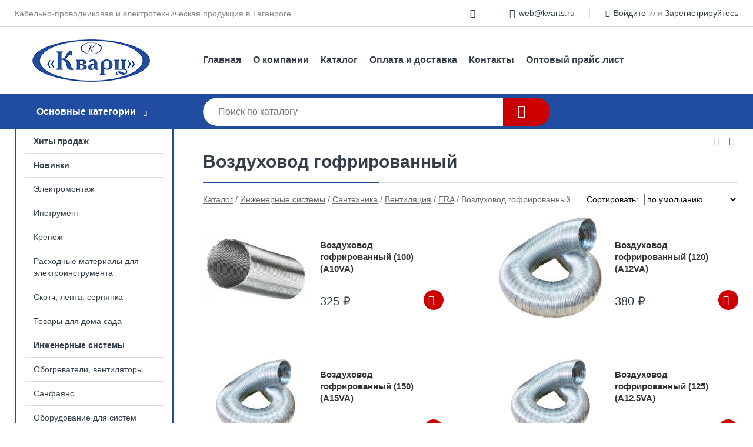

--- FILE ---
content_type: text/html; charset=utf-8
request_url: https://kvarts.ru/shop/gel/
body_size: 17158
content:
<!DOCTYPE html><!-- uniSiter platform | www.unisiter.ru / -->
<html lang="ru">
<head>
    <meta charset="utf-8"/>
<meta name="apple-mobile-web-app-capable" content="yes"/>
<meta name="viewport" content="width=device-width, initial-scale=1.0, maximum-scale=1.0, user-scalable=no"/>
<meta name="apple-mobile-web-app-status-bar-style" content="black"/>
<title>Купить воздуховод гофрированный в городе Ростов-на-Дону по выгодным ценам &mdash; Кварц</title>
<meta name="description" content="В нашем интернет-магазине вы можете купить товары категории «Воздуховод гофрированный» по выгодным ценам. Широкий выбор товаров в наличии и под заказ. Звоните и заказывайте!"/>
<meta name="keywords" content="купить, цена, Воздуховод, гофрированный, интернет-магазин, Ростов-на-Дону"/>
<link rel="shortcut icon" href="/favicon.ico" />
<link rel="canonical" href="https://kvarts.ru/shop/gel/" />

<link rel="preload" as="style" onload="this.rel='stylesheet'" href="/kernel/css/style.css?v5" media="all"/>
<link rel="preload" as="style" onload="this.rel='stylesheet'" href="/kernel/css/mobile.css?v5" media="all"/>

<script type="text/javascript" src="/kernel/js/jquery.js" ></script>
<script type="text/javascript" src="/engine/public/templates/default/skin/script.js?v9" ></script>
<script type="text/javascript" src="/engine/public/templates/default/skin/iframe.js?v2" ></script>
<script type="text/javascript" src="/engine/public/templates/default/skin/jquery.maskedinput.js" ></script>
<script async type="text/javascript" src="/engine/public/templates/default/skin/mobile.js?v13"></script>
<link rel="stylesheet" type="text/css" href="/shop_current/style.css?v5" />
	<link rel="stylesheet" type="text/css" href="/kernel/forms.css" />
	<script src="/shop_current/shop.js?v5"></script>
	<meta property="og:type" content="website" />
	<meta property="og:url" content="https://kvarts.ru/shop/gel/" />
	<meta property="og:title" content="Воздуховод гофрированный" />
	<script type="text/javascript" src="/engine/public/templates/default/panel/oneClickBuy.js"></script>




<!-- глобальный -->
<link rel="preload" as="style" onload="this.rel='stylesheet'" href="/engine/public/templates/default/skin/style.css?v13" />
<!-- глобальный -->
<link rel="preload" as="style" onload="this.rel='stylesheet'" href="/engine/public/templates/t-electro/skin/style.css?v20" />


<script defer src="/engine/public/templates/default/slick/slick.min.js"></script>
<script defer src="/engine/public/templates/default/slick/left_init.js"></script>
<link href="/engine/public/templates/default/slick/slick-theme.css" type="text/css" rel="stylesheet" />
<link href="/engine/public/templates/default/slick/slick.css" type="text/css" rel="stylesheet" />





<script type="text/javascript" src="/shop/filter.js?v4"></script>


</head>
<body>
<div id="wrapper">

    <header itemscope itemtype="https://schema.org/WPHeader">
    <div class="top">
    <div class="container">
        <div class="container">
                        <p>Кабельно-проводниковая и электротехническая продукция в Таганроге.</p>
                        <ul class="about">
                                                                <li class="mail"><a href="mailto:web@kvarts.ru">web@kvarts.ru</a></li>
                            </ul>
            <nav class="user">
                <ul>
    <li class="phone"><a href="tel:"></a></li>
        <li class="mail"><a href="mailto:web@kvarts.ru">web@kvarts.ru</a></li>
    <li><a class="login" href="/user/auth/">Войдите</a> или  <a href="/user/register/">Зарегистрируйтесь</a></li>
</ul>
            </nav>
        </div>
    </div>
</div>    <div class="fixed-header">
        <div class="container">
    <div class="container container-header">
        <a class="logo" href="/"></a>
        <!--noindex-->
        





<nav class="main" itemscope="" itemtype="https://schema.org/SiteNavigationElement">
    <ul>
                


<li class=" ">
    
        
    <a href="/"  itemprop="url" >Главная</a>
    
    </li>


                


<li class=" ">
    
        
    <a href="/pages/about/"  itemprop="url" >О компании</a>
    
    </li>


                


<li class=" ">
    
        
    <a href="/shop/category/"  itemprop="url" >Каталог</a>
    
    </li>


                


<li class=" ">
    
        
    <a href="/pages/oplata-dostavka/"  itemprop="url" >Оплата и доставка</a>
    
    </li>


                


<li class=" ">
    
        
    <a href="/pages/contacts/"  itemprop="url" >Контакты</a>
    
    </li>


                


<li class=" ">
    
        
    <a href="uploaded/files/151.%20price_rostov_new_28.03.25%D0%B3.xls"  itemprop="url" >Оптовый прайс лист</a>
    
    </li>


            </ul>
</nav>


        <!--/noindex-->
    </div>
</div>        <div class="bottom">
    <div class="container">
        <div class="container">
            <div class="catalog_wrapper">
                <a href="/shop/category/">Основные категории</a>
            </div>
            <div class="search">
                <form action="/shop/" method="get">
                    <div class="input">
                        <input type="text" name="search" placeholder="Поиск по каталогу" spellcheck="false"
                               autocomplete="off" value=""
                               id="search_form_input"/>
                    </div>
                    <label><input type="submit" value="" title="Искать"></label>
                </form>
                <div id="search_hints"></div>
            </div>
            
            
                    </div>
    </div>
</div>    </div>
</header>
    <div class="header_lines" ></div>

    <div id="content"  class="has_left_col">
        <div class="container">
            <div class="container">
                <div class="left_col"><nav id="main_catalog">
    





<nav class="main" itemscope="" itemtype="https://schema.org/SiteNavigationElement">
    <ul>
                


<li class=" ">
    
        
    <a href="/shop/?attribute=hit_of_sales"  itemprop="url" >Хиты продаж</a>
    
    </li>


                


<li class=" ">
    
        
    <a href="/shop/?attribute=new"  itemprop="url" >Новинки</a>
    
    </li>


            </ul>
</nav>

    
		<ul>
			<li class="">
			<a href="/shop/elektromontaj/">Электромонтаж</a>
			</li>
			<li class="">
			<a href="/shop/instrument/">Инструмент</a>
			</li>
			<li class="">
			<a href="/shop/krepej/">Крепеж</a>
			</li>
			<li class="">
			<a href="/shop/rashodnyie_materialyi_dlya_elektroinstrumenta/">Расходные материалы для электроинструмента</a>
			</li>
			<li class="">
			<a href="/shop/skotch_lenta_serpyanka/">Скотч, лента, серпянка</a>
			</li>
			<li class="">
			<a href="/shop/tovaryi_dlya_doma_sada/">Товары для дома сада</a>
			</li>
			<li class="show sub">
			<a href="/shop/injenernyie_sistemyi/">Инженерные системы</a>
		<ul>
			<li class="show sub top">
			<a href="/shop/santehnika/">Сантехника</a>
		<ul>
			<li class="">
			<a href="/shop/kuhonnaya_tehnika/">Кухонная техника</a>
			</li>
			<li class="sub top">
			<a href="/shop/podvodka/">Подводка</a>
		<ul>
			<li class="">
			<a href="/shop/podvodka_dlya_vodyi/">Подводка для ВОДЫ</a>
			</li>
			<li class="">
			<a href="/shop/podvodka_dlya_smesitelya/">Подводка для смесителя</a>
			</li>
			<li class="">
			<a href="/shop/podvodka_gaz/">Подводка ГАЗ</a>
			</li>
			<li class="">
			<a href="/shop/podvodka_dlya_stirmashinyi/">Подводка для стир.машины</a>
			</li>
			<li class="">
			<a href="/shop/podvodka_d_nasosov/">Подводка д/насосов</a>
			</li>
		</ul>
			</li>
			<li class="sub top">
			<a href="/shop/pnd_trubyifitingi_/">ПНД ( трубы,фитинги)</a>
		<ul>
			<li class="">
			<a href="/shop/truba/">Труба техничка</a>
			</li>
			<li class="sub top">
			<a href="/shop/mufta/">Муфта</a>
		<ul>
			<li class="">
			<a href="/shop/mufta_vnutrrezba/">Муфта внутр.резьба</a>
			</li>
			<li class="">
			<a href="/shop/mufta_narujrezba/">Муфта наруж.резьба</a>
			</li>
			<li class="">
			<a href="/shop/mufta_perehodnaya/">Муфта переходная</a>
			</li>
			<li class="">
			<a href="/shop/mufta_soedinitelnaya/">Муфта соединительная</a>
			</li>
		</ul>
			</li>
			<li class="sub top">
			<a href="/shop/ugolok/">Уголок</a>
		<ul>
			<li class="">
			<a href="/shop/ugolok_vnutrrezba/">Уголок внутр.резьба</a>
			</li>
			<li class="">
			<a href="/shop/ugolok_narujrezba/">Уголок наруж.резьба</a>
			</li>
			<li class="">
			<a href="/shop/ugolok_soedinitelnyiy/">Уголок соединительный</a>
			</li>
			<li class="">
			<a href="/shop/ugolok_perehodnoy/">Уголок переходной</a>
			</li>
		</ul>
			</li>
			<li class="sub top">
			<a href="/shop/troynik/">Тройник</a>
		<ul>
			<li class="">
			<a href="/shop/troynik_soedinitelnyiy/">Тройник соединительный</a>
			</li>
			<li class="">
			<a href="/shop/troynik_vnutrrezba/">Тройник внутр.резьба</a>
			</li>
			<li class="">
			<a href="/shop/troynik_narujrezba/">Тройник наруж.резьба</a>
			</li>
			<li class="">
			<a href="/shop/troynik_perehodnoy/">Тройник переходной</a>
			</li>
		</ul>
			</li>
			<li class="sub">
			<a href="/shop/kran/">Кран</a>
		<ul>
			<li class="">
			<a href="/shop/kran_vnutrrezba/">Кран внутр.резьба</a>
			</li>
			<li class="">
			<a href="/shop/kran_naruj_vnutrrezba/">Кран наруж./внутр.резьба</a>
			</li>
			<li class="">
			<a href="/shop/kran_soedinitelnyiy/">Кран соединительный</a>
			</li>
			<li class="">
			<a href="/shop/kran_perehodnoy/">Кран переходной (муфт./рез.)</a>
			</li>
		</ul>
			</li>
			<li class="">
			<a href="/shop/zaglushka/">Заглушка</a>
			</li>
			<li class="">
			<a href="/shop/sedelka/">Седелка</a>
			</li>
			<li class="">
			<a href="/shop/truba13/">Труба питьевая</a>
			</li>
			<li class="">
			<a href="/shop/avto_poliv/">Авто полив</a>
			</li>
			<li class="">
			<a href="/shop/pnd_instrument/">ПНД инструмент</a>
			</li>
		</ul>
			</li>
			<li class="">
			<a href="/shop/prokladka/">Прокладка</a>
			</li>
			<li class="">
			<a href="/shop/santehnicheskiy_instrument/">Сантехнический инструмент</a>
			</li>
			<li class="sub">
			<a href="/shop/polipropilen/">Полипропиленовые трубы и фитинги</a>
		<ul>
			<li class="sub top">
			<a href="/shop/ekoplastik_seryiy_/">Экопластик (Серый)</a>
		<ul>
			<li class="sub top">
			<a href="/shop/truba1/">Труба</a>
		<ul>
			<li class="">
			<a href="/shop/truba_pn20/">Труба PN20</a>
			</li>
			<li class="">
			<a href="/shop/truba_pn25/">Труба PN25</a>
			</li>
		</ul>
			</li>
			<li class="sub top">
			<a href="/shop/mufta1/">Муфта</a>
		<ul>
			<li class="">
			<a href="/shop/mufta_soedinitelnaya1/">Муфта соединительная</a>
			</li>
			<li class="">
			<a href="/shop/mufta_perehodnaya1/">Муфта переходная</a>
			</li>
			<li class="">
			<a href="/shop/mufta_vnutrrezba1/">Муфта (комбинир.) внутр.резьба</a>
			</li>
			<li class="">
			<a href="/shop/mufta_narujnrezba/">Муфта (комбинир.) наружн.резьба</a>
			</li>
			<li class="">
			<a href="/shop/mufta_s_nakidnoy_gaykoy/">Муфта с накидной гайкой</a>
			</li>
			<li class="">
			<a href="/shop/mufta_amerikanka_vnutrrezba1/">Муфта (американка) внутр.резьба</a>
			</li>
			<li class="">
			<a href="/shop/mufta_amerikanka_narujrezba/">Муфта (американка) наруж.резьба</a>
			</li>
			<li class="">
			<a href="/shop/razemnoe_soedinenie/">Разьемное соединение</a>
			</li>
		</ul>
			</li>
			<li class="sub top">
			<a href="/shop/ugolok1/">Уголок</a>
		<ul>
			<li class="">
			<a href="/shop/ugolok_45_gr/">Уголок 45 гр.</a>
			</li>
			<li class="">
			<a href="/shop/ugolok_90gr/">Уголок 90гр.</a>
			</li>
			<li class="">
			<a href="/shop/ugolok_vnutrrezba1/">Уголок (комбинир.) внутр.резьба</a>
			</li>
			<li class="">
			<a href="/shop/ugolok_naruj_rezba/">Уголок (комбинир.) наруж. резьба</a>
			</li>
			<li class="">
			<a href="/shop/ugolok_perehodnoy_45_gr/">Уголок переходной 45 гр.</a>
			</li>
			<li class="">
			<a href="/shop/ugolok_perehodnoy_90gr/">Уголок переходной 90гр.</a>
			</li>
			<li class="">
			<a href="/shop/ugolok_s_kreplen_vnutr_rezba/">Уголок с креплен. внутр. резьба</a>
			</li>
			<li class="">
			<a href="/shop/ugolok_s_kreplennarujrezba/">Уголок с креплен.наруж.резьба</a>
			</li>
			<li class="">
			<a href="/shop/ugolok_dlya_gipsokart_90_gr/">Уголок для гипсокарт. 90 гр.</a>
			</li>
			<li class="">
			<a href="/shop/ugolok_troynoy_90_gr/">Уголок тройной 90 гр.</a>
			</li>
		</ul>
			</li>
			<li class="sub top">
			<a href="/shop/troynik2/">Тройник</a>
		<ul>
			<li class="">
			<a href="/shop/troynik_soedinitelnyiy2/">Тройник соединительный</a>
			</li>
			<li class="">
			<a href="/shop/troynik_kombinir_vnutrrezba1/">Тройник (комбинир.) внутр.резьба</a>
			</li>
			<li class="">
			<a href="/shop/troynik_kombinir_narujrezba/">Тройник (комбинир.) наруж.резьба</a>
			</li>
			<li class="">
			<a href="/shop/troynik_perehodnoy2/">Тройник переходной</a>
			</li>
		</ul>
			</li>
			<li class="">
			<a href="/shop/planka_ustanovochnaya_pod_smesitel/">Планка установочная под смеситель</a>
			</li>
			<li class="">
			<a href="/shop/nastennyiy_komplekt/">Настенный комплект</a>
			</li>
			<li class="">
			<a href="/shop/zaglushka2/">Заглушка</a>
			</li>
			<li class="">
			<a href="/shop/rasprodaja/">РАСПРОДАЖА</a>
			</li>
			<li class="">
			<a href="/shop/klipsa1/">Клипса</a>
			</li>
			<li class="">
			<a href="/shop/obvod1/">Обвод</a>
			</li>
			<li class="">
			<a href="/shop/kompensator1/">Компенсатор</a>
			</li>
			<li class="">
			<a href="/shop/krestovina1/">Крестовина</a>
			</li>
			<li class="">
			<a href="/shop/obratnyiy_klapan1/">Обратный клапан</a>
			</li>
			<li class="">
			<a href="/shop/filtr_kosoy_1/">Фильтр (косой)</a>
			</li>
			<li class="sub bottom">
			<a href="/shop/kran2/">Кран</a>
		<ul>
			<li class="">
			<a href="/shop/kran_sharovyiy1/">Кран шаровый</a>
			</li>
			<li class="">
			<a href="/shop/ventil1/">Вентиль</a>
			</li>
		</ul>
			</li>
		</ul>
			</li>
			<li class="sub top">
			<a href="/shop/rvk/">РВК</a>
		<ul>
			<li class="sub top">
			<a href="/shop/mufta2/">Муфта</a>
		<ul>
			<li class="">
			<a href="/shop/mufta_soedinitelnaya4/">Муфта соединительная</a>
			</li>
			<li class="">
			<a href="/shop/mufta_perehodnaya4/">Муфта переходная</a>
			</li>
			<li class="">
			<a href="/shop/mufta_s_nakidnoy_gaykoy2/">Муфта с накидной гайкой</a>
			</li>
			<li class="">
			<a href="/shop/mufta_kombinir_vnutrenrezba/">Муфта комбинир. внутрен.резьба</a>
			</li>
			<li class="">
			<a href="/shop/mufta_kombinir_narujrezba/">Муфта комбинир. наруж.резьба</a>
			</li>
			<li class="">
			<a href="/shop/mufta_pod_klyuch_vnutrrezba/">Муфта под ключ внутр.резьба</a>
			</li>
			<li class="">
			<a href="/shop/mufta_pod_klyuch_narujnrezba/">Муфта под ключ наружн.резьба</a>
			</li>
			<li class="">
			<a href="/shop/razyemnoe_soedinenie/">Разъемное соединение</a>
			</li>
			<li class="">
			<a href="/shop/mufta_amerikanka_vnutrrezba/">Муфта комбинир. разъемная (раструбная америк.) внутр.резьба</a>
			</li>
			<li class="">
			<a href="/shop/mufta_amerikanka_narujnrezba/">Муфта комбинир. разъемная (раструбная америк.) наружн.резьба</a>
			</li>
			<li class="">
			<a href="/shop/mufta_kombinir_razyemnaya_trubnaya_narujnrezba/">Муфта комбинир. разъемная (трубная) наружн.резьба</a>
			</li>
			<li class="">
			<a href="/shop/mufta_kombinir_razyemnaya_trubnaya_vnutrrezba/">Муфта комбинир. разъемная (трубная) внутр.резьба</a>
			</li>
			<li class="">
			<a href="/shop/mufta_perehod_na_tsangu_rtp/">Муфта переход на цангу RTP</a>
			</li>
		</ul>
			</li>
			<li class="">
			<a href="/shop/zaglushka7/">Заглушка</a>
			</li>
			<li class="">
			<a href="/shop/kollektor1/">Коллектор</a>
			</li>
			<li class="">
			<a href="/shop/obratnyiy_klapan/">Обратный клапан</a>
			</li>
			<li class="sub">
			<a href="/shop/klipsa4/">Клипса</a>
		<ul>
			<li class="">
			<a href="/shop/mufta_kombinirnarujrezba/">Клипса двойная</a>
			</li>
			<li class="">
			<a href="/shop/truba_armirovannaya_steklovolokno_/">Клипса</a>
			</li>
			<li class="">
			<a href="/shop/truba_armirovannaya_alyuminiy_/">Клипса защелкой</a>
			</li>
		</ul>
			</li>
			<li class="sub">
			<a href="/shop/kran1/">Кран</a>
		<ul>
			<li class="">
			<a href="/shop/kran_polnoprohodnoy/">Кран полнопроходной</a>
			</li>
			<li class="">
			<a href="/shop/kran_sharovyiy/">Кран шаровый Blitz</a>
			</li>
			<li class="">
			<a href="/shop/ventil/">Вентиль</a>
			</li>
			<li class="">
			<a href="/shop/kran_dlya_radiatora/">Кран для радиатора</a>
			</li>
		</ul>
			</li>
			<li class="">
			<a href="/shop/krestovina4/">Крестовина</a>
			</li>
			<li class="sub">
			<a href="/shop/mufta_kombinirvnutrrezba/">Труба</a>
		<ul>
			<li class="">
			<a href="/shop/truba2/">Труба "Pro Aqua"</a>
			</li>
			<li class="">
			<a href="/shop/truba6/">Труба РВК</a>
			</li>
		</ul>
			</li>
			<li class="">
			<a href="/shop/planka_dlya_smesitelya/">Планка для смесителя</a>
			</li>
			<li class="">
			<a href="/shop/sedlo_vvarnoe/">Седло вварное</a>
			</li>
			<li class="">
			<a href="/shop/filtr_gryazevik_/">Фильтр (грязевик)</a>
			</li>
			<li class="">
			<a href="/shop/skoba/">Скоба / Обвод</a>
			</li>
			<li class="">
			<a href="/shop/burt/">Бурт и Фланец</a>
			</li>
			<li class="">
			<a href="/shop/kompensator2/">Компенсатор</a>
			</li>
			<li class="sub bottom">
			<a href="/shop/troynik24/">Тройник</a>
		<ul>
			<li class="sub top">
			<a href="/shop/troynik_kombinirvnutrrezba/">Тройник комбинир.внутр.резьба</a>
		<ul>
			<li class="">
			<a href="/shop/tortsevatel/">Торцеватель</a>
			</li>
		</ul>
			</li>
			<li class="">
			<a href="/shop/troynik_kombinirnarujrezba/">Тройник комбинир.наруж.резьба</a>
			</li>
			<li class="">
			<a href="/shop/troynik_soedinitelnyiy3/">Тройник соединительный</a>
			</li>
			<li class="">
			<a href="/shop/troynik_perehodnoy3/">Тройник переходной РВК</a>
			</li>
			<li class="">
			<a href="/shop/troynik_s_nakidnoy_gaykoy1/">Тройник с накидной гайкой</a>
			</li>
			<li class="">
			<a href="/shop/troynik_perehodnoy1/">Тройник переходной Pro Aqua</a>
			</li>
			<li class="">
			<a href="/shop/troynik_dvuhploskostnoy_rtp/">Тройник двухплоскостной RTP</a>
			</li>
		</ul>
			</li>
			<li class="sub bottom">
			<a href="/shop/ugol/">Угол</a>
		<ul>
			<li class="">
			<a href="/shop/ugol_kombinirs_vnutrrezboy/">Угол комбинир.с внутр.резьбой</a>
			</li>
			<li class="">
			<a href="/shop/ugol_kombinirnarujrezba/">Угол комбинир.наруж.резьба</a>
			</li>
			<li class="">
			<a href="/shop/ugol_45_gr/">Угол 45 гр.</a>
			</li>
			<li class="">
			<a href="/shop/ugol_90_gr/">Угол 90 гр.</a>
			</li>
			<li class="">
			<a href="/shop/ugolok_perehodnoy_vnutrrezba/">Уголок переходной внутр.резьба Pro Aqua</a>
			</li>
			<li class="sub bottom">
			<a href="/shop/ugolok_s_krepleniem/">Уголок с креплением ВН / НР</a>
		<ul>
			<li class="">
			<a href="/shop/vnutrrezboy/">Внутр.резьбой</a>
			</li>
			<li class="">
			<a href="/shop/narujrezba/">Наруж.резьба</a>
			</li>
		</ul>
			</li>
			<li class="">
			<a href="/shop/ugolok_s_nakidnoy_gaykoy/">Уголок с накидной гайкой Pro Aqua</a>
			</li>
		</ul>
			</li>
		</ul>
			</li>
			<li class="">
			<a href="/shop/svarochnoe_oborudovanie_dlya_pp_/">Сварочное оборудование (для ПП)</a>
			</li>
			<li class="sub top">
			<a href="/shop/rvk_seryiy_/">РВК (Серый)</a>
		<ul>
			<li class="">
			<a href="/shop/ugolok_kombinirnarujrezba/">Уголок комбинир.наруж.резьба</a>
			</li>
			<li class="">
			<a href="/shop/zaglushka13/">Заглушка</a>
			</li>
			<li class="">
			<a href="/shop/zapornaya_armatura/">Краны</a>
			</li>
			<li class="">
			<a href="/shop/klipsa5/">Клипса</a>
			</li>
			<li class="">
			<a href="/shop/krestovina9/">Крестовина</a>
			</li>
			<li class="">
			<a href="/shop/mufta_kombinirvnutrrezba1/">Муфта комбинир.внутр.резьба</a>
			</li>
			<li class="">
			<a href="/shop/mufta_kombinirnarujrezba1/">Муфта комбинир.наруж.резьба</a>
			</li>
			<li class="">
			<a href="/shop/mufta_soedinitelnaya6/">Муфта соединительная</a>
			</li>
			<li class="">
			<a href="/shop/mufta_perehodnaya6/">Муфта переходная</a>
			</li>
			<li class="">
			<a href="/shop/planka_dlya_smesitelya1/">Планка для смесителя</a>
			</li>
			<li class="">
			<a href="/shop/skoba1/">Скоба</a>
			</li>
			<li class="">
			<a href="/shop/troynik_kombinirvnutrrezba1/">Тройник комбинир.внутр.резьба</a>
			</li>
			<li class="">
			<a href="/shop/troynik_kombinirnarujrezba1/">Тройник комбинир.наруж.резьба</a>
			</li>
			<li class="">
			<a href="/shop/troynik_soedinitelnyiy4/">Тройник соединительный</a>
			</li>
			<li class="">
			<a href="/shop/troynik_perehodnoy4/">Тройник переходной</a>
			</li>
			<li class="">
			<a href="/shop/truba12/">Труба</a>
			</li>
			<li class="">
			<a href="/shop/ugolok_kombinirvnutrrezba/">Уголок комбинир.внутр.резьба</a>
			</li>
			<li class="">
			<a href="/shop/ugol_45_gr1/">Угол 45 гр.</a>
			</li>
			<li class="">
			<a href="/shop/ugol_90_gr1/">Угол 90 гр.</a>
			</li>
			<li class="">
			<a href="/shop/filtr_gryazevik_2/">Фильтр (грязевик)</a>
			</li>
		</ul>
			</li>
			<li class="sub bottom">
			<a href="/shop/pp_instrument/">ПП инструмент</a>
		<ul>
			<li class="">
			<a href="/shop/nojnitsyi_dlya_pp_i_m_p_trub/">Ножницы для ПП и М/П труб</a>
			</li>
			<li class="">
			<a href="/shop/nasadki_dlya_sedla_i_svarapparata/">Насадки для седла и свар.аппарата</a>
			</li>
		</ul>
			</li>
		</ul>
			</li>
			<li class="show sub top">
			<a href="/shop/ventilyatsiya/">Вентиляция</a>
		<ul>
			<li class="">
			<a href="/shop/lyuki_pod_plitku/">Люки под плитку</a>
			</li>
			<li class="">
			<a href="/shop/ventilyator/">Вентилятор</a>
			</li>
			<li class="">
			<a href="/shop/reshetka_ventil_plast_/">Решетка вентиляционная (пластик)</a>
			</li>
			<li class="">
			<a href="/shop/flanets1/">Фланец</a>
			</li>
			<li class="">
			<a href="/shop/tortsevaya_ploschadka_plast_/">Торцевая площадка (пласт)</a>
			</li>
			<li class="">
			<a href="/shop/kanal_ploskiy/">Канал плоский</a>
			</li>
			<li class="">
			<a href="/shop/lyuk_dvertsa/">Люк - дверца</a>
			</li>
			<li class="">
			<a href="/shop/koleno/">Колено</a>
			</li>
			<li class="">
			<a href="/shop/troynik7/">Тройник</a>
			</li>
			<li class="">
			<a href="/shop/derjatel/">Держатель</a>
			</li>
			<li class="">
			<a href="/shop/perehodnik2/">Переходник</a>
			</li>
			<li class="">
			<a href="/shop/soedinitel1/">Соединитель</a>
			</li>
			<li class="">
			<a href="/shop/reshetka_ventil_metall_/">Решетка вентиляционная (металл)</a>
			</li>
			<li class="">
			<a href="/shop/vozduhovod/">Воздуховод</a>
			</li>
			<li class="">
			<a href="/shop/lyuk_revizionnyiy_metall_/">Люк ревизионный (металл)</a>
			</li>
			<li class="">
			<a href="/shop/kanal_kruglyiy1/">Канал круглый</a>
			</li>
			<li class="">
			<a href="/shop/zaglushki1/">Заглушки</a>
			</li>
			<li class="">
			<a href="/shop/reshetki_pod_zakaz/">Решетки под заказ</a>
			</li>
			<li class="">
			<a href="/shop/diffuzor/">Диффузор</a>
			</li>
			<li class="show sub bottom">
			<a href="/shop/era7/">ERA</a>
		<ul>
			<li class="">
			<a href="/shop/regulyatoryi_skorosti/">Регуляторы скорости</a>
			</li>
			<li class="">
			<a href="/shop/diffuzor1/">Диффузор</a>
			</li>
			<li class="">
			<a href="/shop/anemostat/">Анемостат</a>
			</li>
			<li class="">
			<a href="/shop/kanal_kruglyiy2/">Канал круглый</a>
			</li>
			<li class="">
			<a href="/shop/kanal_ploskiy1/">Канал плоский</a>
			</li>
			<li class="">
			<a href="/shop/koleno1/">Колено</a>
			</li>
			<li class="">
			<a href="/shop/soedinitel2/">Соединитель</a>
			</li>
			<li class="">
			<a href="/shop/tortsevaya_ploschadka/">Торцевая площадка</a>
			</li>
			<li class="">
			<a href="/shop/derjatel1/">Держатель</a>
			</li>
			<li class="">
			<a href="/shop/troynik19/">Тройник</a>
			</li>
			<li class="">
			<a href="/shop/flanets2/">Фланец</a>
			</li>
			<li class="show current ">
			<a href="/shop/gel/">Воздуховод гофрированный</a>
			</li>
		</ul>
			</li>
		</ul>
			</li>
			<li class="">
			<a href="/shop/konvektor/">Конвектор-обогреватель</a>
			</li>
			<li class="sub">
			<a href="/shop/kanal_kruglyiy/">Тёплый пол (электро)</a>
		<ul>
			<li class="">
			<a href="/shop/kabel_samoreguliruyuschiysya/">Кабель саморегулирующийся</a>
			</li>
			<li class="">
			<a href="/shop/nagrevatelnyie_matyi/">Нагревательные маты</a>
			</li>
			<li class="">
			<a href="/shop/termoregulyator/">Терморегулятор</a>
			</li>
			<li class="">
			<a href="/shop/infrakrasnyiy_teplyiy_pol/">Инфракрасный теплый пол</a>
			</li>
		</ul>
			</li>
			<li class="">
			<a href="/shop/flantsyi_stal/">Фланцы сталь</a>
			</li>
			<li class="">
			<a href="/shop/varme/">ВАРМЕ</a>
			</li>
			<li class="">
			<a href="/shop/_mkosti_i_komplektuyuschie/">Ёмкости и комплектующие</a>
			</li>
			<li class="sub top">
			<a href="/shop/ne_dlya_sayta/">Не для сайта</a>
		<ul>
			<li class="sub top">
			<a href="/shop/mufta_giacomini/">Giacomini</a>
		<ul>
			<li class="">
			<a href="/shop/mufta14/">Муфта</a>
			</li>
		</ul>
			</li>
			<li class="">
			<a href="/shop/raznoe2/">Разное</a>
			</li>
			<li class="">
			<a href="/shop/est_na_ostatkah/">Есть на остатках</a>
			</li>
			<li class="">
			<a href="/shop/ventil_dizayn/">ПП не для сайта</a>
			</li>
			<li class="sub">
			<a href="/shop/pro_aqua_belyiy_/">Pro Aqua (белый)</a>
		<ul>
			<li class="">
			<a href="/shop/flanets/">Фланец</a>
			</li>
		</ul>
			</li>
			<li class="">
			<a href="/shop/net_na_ostatkah_staryie_pozitsii/">Нет на остатках Старые позиции</a>
			</li>
			<li class="">
			<a href="/shop/jiroulovitel/">Жироуловитель</a>
			</li>
			<li class="">
			<a href="/shop/koltso/">Циркуля не для сайта</a>
			</li>
			<li class="">
			<a href="/shop/valtec_pp/">Valtec ПП</a>
			</li>
			<li class="">
			<a href="/shop/teplyiy_pol/">Теплый пол</a>
			</li>
			<li class="">
			<a href="/shop/rtp1/">RTP</a>
			</li>
			<li class="">
			<a href="/shop/udalennyie_pozitsii/">Удаленные позиции</a>
			</li>
			<li class="sub bottom">
			<a href="/shop/corax/">Канализация не для сайта</a>
		<ul>
			<li class="">
			<a href="/shop/besshumnaya/">Малошумная</a>
			</li>
			<li class="">
			<a href="/shop/ktp/">КТП</a>
			</li>
			<li class="sub top">
			<a href="/shop/rtp_maloshumnaya/">Наружн.</a>
		<ul>
			<li class="sub top">
			<a href="/shop/narujnyaya_ktp/">КТП/ХЕМКОР</a>
		<ul>
			<li class="">
			<a href="/shop/truba8/">Труба</a>
			</li>
			<li class="">
			<a href="/shop/troynik13/">Тройник</a>
			</li>
			<li class="">
			<a href="/shop/otvod2/">Отвод</a>
			</li>
			<li class="">
			<a href="/shop/reduktsiya2/">Редукция</a>
			</li>
		</ul>
			</li>
			<li class="">
			<a href="/shop/zaglushka9/">Заглушка</a>
			</li>
			<li class="">
			<a href="/shop/klapan_obratnyiy3/">Клапан обратный</a>
			</li>
		</ul>
			</li>
		</ul>
			</li>
			<li class="">
			<a href="/shop/valtec/">"VALTEC"</a>
			</li>
		</ul>
			</li>
			<li class="">
			<a href="/shop/zakakznyie_pozitsii/">Закакзные позиции</a>
			</li>
			<li class="">
			<a href="/shop/shkafyi_kollektornyie/">Шкафы коллекторные</a>
			</li>
			<li class="sub">
			<a href="/shop/teploizolyatsiya/">Теплоизоляция</a>
		<ul>
			<li class="">
			<a href="/shop/energoizol/">Энергоизол</a>
			</li>
			<li class="">
			<a href="/shop/buhta_energoizol/">Бухта Энергоизол</a>
			</li>
			<li class="">
			<a href="/shop/planka_krepejnaya/">Планка крепежная</a>
			</li>
		</ul>
			</li>
			<li class="sub">
			<a href="/shop/vodopodgotovka/">Системы очистки воды</a>
		<ul>
			<li class="">
			<a href="/shop/ita/">ИТА</a>
			</li>
			<li class="">
			<a href="/shop/thermofix3/">Thermofix</a>
			</li>
			<li class="">
			<a href="/shop/raifil/">Raifil</a>
			</li>
			<li class="">
			<a href="/shop/akvabrayt/">АКВАБРАЙТ</a>
			</li>
			<li class="">
			<a href="/shop/rona/">Rona</a>
			</li>
			<li class="">
			<a href="/shop/rnd/">RND</a>
			</li>
			<li class="">
			<a href="/shop/electrolux/">Electrolux</a>
			</li>
			<li class="">
			<a href="/shop/geyzer/">Гейзер</a>
			</li>
			<li class="">
			<a href="/shop/donakva/">ДонАква</a>
			</li>
		</ul>
			</li>
			<li class="sub">
			<a href="/shop/nasos/">Насосное оборудование</a>
		<ul>
			<li class="">
			<a href="/shop/kreplenie_rasshiritelnogo_baka/">Крепление расширительного бака</a>
			</li>
			<li class="">
			<a href="/shop/kanalizatsionnaya_stantsiya/">Канализационная станция</a>
			</li>
			<li class="sub">
			<a href="/shop/bak_rasshiritelnyiy/">Баки</a>
		<ul>
			<li class="">
			<a href="/shop/voda1/">Вода</a>
			</li>
			<li class="">
			<a href="/shop/otoplenie/">Отопление</a>
			</li>
		</ul>
			</li>
			<li class="">
			<a href="/shop/rele/">Реле</a>
			</li>
			<li class="">
			<a href="/shop/poplavok/">Поплавок</a>
			</li>
			<li class="">
			<a href="/shop/shtutser/">Штуцер</a>
			</li>
			<li class="">
			<a href="/shop/membrana/">Мембрана</a>
			</li>
			<li class="">
			<a href="/shop/kontroller/">Фланец</a>
			</li>
			<li class="">
			<a href="/shop/drenajnyiy/">Дренажный</a>
			</li>
			<li class="">
			<a href="/shop/poverhnostnyiy/">Поверхностный</a>
			</li>
			<li class="">
			<a href="/shop/skvajennyiy/">Скваженный</a>
			</li>
			<li class="">
			<a href="/shop/tsirkulyatsionnyiy/">Циркуляционный</a>
			</li>
			<li class="">
			<a href="/shop/povyishayuschiy_davlenie/">Повышающий давление</a>
			</li>
			<li class="">
			<a href="/shop/nasosnaya_stantsiya/">Насосная станция</a>
			</li>
			<li class="">
			<a href="/shop/nasosnaya_stantsiya1/">Автоматика</a>
			</li>
		</ul>
			</li>
			<li class="sub">
			<a href="/shop/schetchik1/">Счетчики воды и манометры (термометры)</a>
		<ul>
			<li class="">
			<a href="/shop/manometryi_termometryitermomanometryi_/">Манометры(термометры,термоманометры)</a>
			</li>
		</ul>
			</li>
			<li class="sub">
			<a href="/shop/radiator/">Радиаторы</a>
		<ul>
			<li class="sub top">
			<a href="/shop/stalnyie_panelnyie/">Стальные панельные</a>
		<ul>
			<li class="sub top">
			<a href="/shop/radiatoryi_stalnyie_thermofix_rus_/">Радиаторы стальные Thermofix (RUS)</a>
		<ul>
			<li class="">
			<a href="/shop/s22_500_bokovoe_podkl1/">С22 500 боковое подкл</a>
			</li>
			<li class="">
			<a href="/shop/s22_300_bokovoe_podkl1/">С22 300 боковое подкл</a>
			</li>
		</ul>
			</li>
			<li class="">
			<a href="/shop/radiatoryi_stalnyie_kermi/">Радиаторы стальные Kermi</a>
			</li>
			<li class="">
			<a href="/shop/radiator_stalnoy_evra_ventil_compact/">Радиатор стальной EVRA Ventil Compact</a>
			</li>
			<li class="sub top">
			<a href="/shop/radiator_lemax/">Радиатор LEMAX</a>
		<ul>
			<li class="">
			<a href="/shop/s11_500_bokovoe_podkl/">С11 500 боковое подкл</a>
			</li>
			<li class="">
			<a href="/shop/s22_500_bokovoe_podkl/">С22 500 боковое подкл</a>
			</li>
			<li class="">
			<a href="/shop/s22_300_bokovoe_podkl/">С22 300 боковое подкл</a>
			</li>
			<li class="">
			<a href="/shop/s22_500_nijnee_podkl/">С22 500 нижнее подкл</a>
			</li>
			<li class="">
			<a href="/shop/s22_300_nijnee_podkl/">С22 300 нижнее подкл</a>
			</li>
			<li class="">
			<a href="/shop/s22_200_nijnee_podkl/">С22 200 нижнее подкл</a>
			</li>
			<li class="">
			<a href="/shop/s33_300_nijnee_podkl/">С33 300 нижнее подкл</a>
			</li>
			<li class="">
			<a href="/shop/s33_500_nijnee_podkl/">С33 500 нижнее подкл</a>
			</li>
			<li class="">
			<a href="/shop/s21_500_nijnee_podkl/">С21 500 нижнее подкл</a>
			</li>
			<li class="">
			<a href="/shop/s_22_200_bokovoe_podkl/">С 22 200 боковое подкл</a>
			</li>
		</ul>
			</li>
			<li class="">
			<a href="/shop/radiator_panelnyiy_royal_thermo/">Радиатор панельный Royal Thermo</a>
			</li>
			<li class="">
			<a href="/shop/radiatoryi_gekon_c_nijnim_podklyucheniem/">Радиаторы Gekon c нижним подключением</a>
			</li>
			<li class="">
			<a href="/shop/hi_therm/">Hi-Therm Белгород</a>
			</li>
			<li class="">
			<a href="/shop/radiator_stalnoy_koer/">Радиатор стальной  KOER</a>
			</li>
			<li class="">
			<a href="/shop/panelnyiy_stalnoy_/">Радиаторы стальные/панель. Oasis</a>
			</li>
			<li class="sub bottom">
			<a href="/shop/radiator_stalnoy_panelnyiy_valfex/">Радиатор стальной панельный Valfеx</a>
		<ul>
			<li class="">
			<a href="/shop/s22_500_bokovoe_podkl2/">С22 500 боковое подкл</a>
			</li>
			<li class="">
			<a href="/shop/s22_300_bokovoe_podkl2/">С22 300 боковое подкл</a>
			</li>
			<li class="">
			<a href="/shop/s11_300_bokovoe_podkl/">С22 500 нижнее подкл</a>
			</li>
			<li class="">
			<a href="/shop/s11_500_bokovoe_podkl1/">С11 500 боковое подкл</a>
			</li>
		</ul>
			</li>
		</ul>
			</li>
			<li class="sub">
			<a href="/shop/chugun/">Чугун</a>
		<ul>
			<li class="">
			<a href="/shop/radiatoryi_chugunnyie/">Радиаторы чугунные</a>
			</li>
		</ul>
			</li>
			<li class="sub top">
			<a href="/shop/bimetal/">Биметал</a>
		<ul>
			<li class="">
			<a href="/shop/radiatoryi_bimetall_valfex/">Радиаторы биметалл VALFEX</a>
			</li>
			<li class="">
			<a href="/shop/radiator_bimetall_bitherm/">Радиатор биметалл BITHERM</a>
			</li>
			<li class="">
			<a href="/shop/bimetall/">Радиаторы биметалл Thermofix (RUS)</a>
			</li>
			<li class="">
			<a href="/shop/radiator_bimetall_koer_extrime/">Радиатор биметалл KOER EXTRIME</a>
			</li>
			<li class="sub top">
			<a href="/shop/radiator_royal/">Радиаторы биметалл Royal</a>
		<ul>
			<li class="">
			<a href="/shop/ventel/">Вентиль-Дизайн</a>
			</li>
			<li class="">
			<a href="/shop/biliner/">BiLiner</a>
			</li>
			<li class="">
			<a href="/shop/indigo_super_/">Indigo Super+белые</a>
			</li>
			<li class="">
			<a href="/shop/indigo/">Indigo</a>
			</li>
			<li class="">
			<a href="/shop/pianoforte/">PianoForte</a>
			</li>
			<li class="">
			<a href="/shop/revolution/">Revolution</a>
			</li>
			<li class="">
			<a href="/shop/infinity/">Infinity</a>
			</li>
			<li class="">
			<a href="/shop/smart_heat/">Smart Heat</a>
			</li>
			<li class="">
			<a href="/shop/traffico/">Traffico</a>
			</li>
		</ul>
			</li>
		</ul>
			</li>
			<li class="sub">
			<a href="/shop/alyuminiy2/">Алюминий</a>
		<ul>
			<li class="">
			<a href="/shop/radiatoryi_alyuminevyie_comfort/">Радиаторы алюминевые Comfort</a>
			</li>
			<li class="">
			<a href="/shop/radiatoryi_alyuminiy_valfex/">Радиаторы алюминий VALFEX</a>
			</li>
			<li class="">
			<a href="/shop/radiator_alyuminievyiy_faliano/">Радиатор алюминиевый "Faliano"</a>
			</li>
		</ul>
			</li>
			<li class="sub">
			<a href="/shop/stalnyie_trubchatyie_dizaynerskie_/">Стальные трубчатые (дизайнерские)</a>
		<ul>
			<li class="">
			<a href="/shop/dizayn_radiator/">Радиаторы трубные Zehnder Charleston</a>
			</li>
			<li class="">
			<a href="/shop/radiatoryi_stalnyie_wh_pod_zakaz_/">Радиаторы стальные WH ( ПОД ЗАКАЗ)</a>
			</li>
			<li class="">
			<a href="/shop/radiatoryi_tuborg/">Радиаторы TUBORG</a>
			</li>
		</ul>
			</li>
			<li class="">
			<a href="/shop/teploventilyator_vodyanoy/">Тепловентилятор водяной</a>
			</li>
			<li class="sub bottom">
			<a href="/shop/konvektor_vnutripolnyiy/">Конвектор внутрипольный</a>
		<ul>
			<li class="">
			<a href="/shop/gekon/">Gekon</a>
			</li>
			<li class="">
			<a href="/shop/royal_thermo1/">Royal Thermo</a>
			</li>
			<li class="">
			<a href="/shop/radiator_tehno/">Радиатор TEHNO</a>
			</li>
		</ul>
			</li>
			<li class="sub bottom">
			<a href="/shop/aksesuar/">Аксессуар</a>
		<ul>
			<li class="">
			<a href="/shop/kronshteynkomplekt/">Кронштейн,комплект</a>
			</li>
		</ul>
			</li>
		</ul>
			</li>
			<li class="sub">
			<a href="/shop/rashodnyie_materialyi_k_smesitelyu/">Расходные материалы к смесителям</a>
		<ul>
			<li class="">
			<a href="/shop/aerator/">Аэратор</a>
			</li>
			<li class="">
			<a href="/shop/divertor/">Дивертор</a>
			</li>
			<li class="">
			<a href="/shop/mahovik/">Маховик</a>
			</li>
			<li class="">
			<a href="/shop/leyka/">Лейка</a>
			</li>
			<li class="">
			<a href="/shop/shlang/">Шланг</a>
			</li>
			<li class="">
			<a href="/shop/kreplenie/">Крепление</a>
			</li>
			<li class="">
			<a href="/shop/kartridj/">Картридж</a>
			</li>
			<li class="">
			<a href="/shop/izliv/">Излив</a>
			</li>
			<li class="">
			<a href="/shop/ekstsentrik/">Эксцентрик</a>
			</li>
			<li class="">
			<a href="/shop/kranbuksa/">Кранбукса</a>
			</li>
		</ul>
			</li>
			<li class="sub">
			<a href="/shop/poliv/">Полив</a>
		<ul>
			<li class="">
			<a href="/shop/in_work/">IN WORK</a>
			</li>
			<li class="">
			<a href="/shop/grinda_thermofix/">GRINDA / THERMOFIX</a>
			</li>
			<li class="">
			<a href="/shop/shlangi_dlya_poliva/">Шланги для полива</a>
			</li>
		</ul>
			</li>
			<li class="">
			<a href="/shop/pushka_teplovaya/">Пушка тепловая</a>
			</li>
			<li class="">
			<a href="/shop/nikoten/">Инфракрасный обогреватель</a>
			</li>
			<li class="sub">
			<a href="/shop/vodonagrevatel/">Котлы и водонагреватели</a>
		<ul>
			<li class="">
			<a href="/shop/ten/">Тэн</a>
			</li>
			<li class="">
			<a href="/shop/stabilizator/">Стабилизатор</a>
			</li>
			<li class="sub top">
			<a href="/shop/kotel/">Котел</a>
		<ul>
			<li class="">
			<a href="/shop/zapchasti/">Запчасти</a>
			</li>
			<li class="">
			<a href="/shop/kranyi_dlya_gazovogo_kotla/">Краны для газового котла</a>
			</li>
			<li class="">
			<a href="/shop/nastennyiy/">Настенный</a>
			</li>
			<li class="">
			<a href="/shop/napolnyiy/">Напольный</a>
			</li>
			<li class="">
			<a href="/shop/elektro_kot_l/">Электро котёл</a>
			</li>
		</ul>
			</li>
			<li class="sub">
			<a href="/shop/dyimohod/">Дымоход</a>
		<ul>
			<li class="sub top">
			<a href="/shop/nerj/">НЕРЖ</a>
		<ul>
			<li class="">
			<a href="/shop/craft_truba/">CRAFT</a>
			</li>
			<li class="">
			<a href="/shop/truba17/">Труба</a>
			</li>
			<li class="">
			<a href="/shop/zaglushka17/">Заглушка</a>
			</li>
			<li class="">
			<a href="/shop/adapter_mufta_perehodnik/">Адаптер/Муфта/Переходник</a>
			</li>
			<li class="">
			<a href="/shop/zont3/">Зонт</a>
			</li>
			<li class="">
			<a href="/shop/troynik25/">Тройник</a>
			</li>
			<li class="">
			<a href="/shop/kondensatootvod/">Конденсатоотвод</a>
			</li>
			<li class="">
			<a href="/shop/homut3/">Хомут</a>
			</li>
			<li class="">
			<a href="/shop/ploschadka_montajnaya/">Площадка монтажная</a>
			</li>
			<li class="">
			<a href="/shop/ugol_45_gr2/">Угол 45 гр.</a>
			</li>
			<li class="">
			<a href="/shop/ugol_90_gr2/">Угол 90 гр.</a>
			</li>
		</ul>
			</li>
			<li class="">
			<a href="/shop/dlya_nastennyih_kotlov/">Для настенных котлов</a>
			</li>
		</ul>
			</li>
			<li class="">
			<a href="/shop/elektricheskiy_vodonagrevatel/">Электрический водонагреватель</a>
			</li>
			<li class="">
			<a href="/shop/kolonka/">Колонка</a>
			</li>
			<li class="">
			<a href="/shop/kosvennyiy/">Косвенный</a>
			</li>
			<li class="">
			<a href="/shop/obratnyiy_klapan2/">Обратный клапан</a>
			</li>
		</ul>
			</li>
			<li class="sub">
			<a href="/shop/latunnyie_i_bronzovyie_fitingi/">Латунные (никелировнные) фитинги</a>
		<ul>
			<li class="sub top">
			<a href="/shop/stout3/">STOUT</a>
		<ul>
			<li class="">
			<a href="/shop/objimnyie_fitingi/">Обжимные фитинги</a>
			</li>
			<li class="">
			<a href="/shop/futorka5/">Футорка</a>
			</li>
			<li class="">
			<a href="/shop/perehod_leyka/">Переход/Лейка</a>
			</li>
		</ul>
			</li>
			<li class="sub">
			<a href="/shop/giacomini1/">Giacomini</a>
		<ul>
			<li class="">
			<a href="/shop/amerikanka3/">Американка</a>
			</li>
		</ul>
			</li>
			<li class="sub top">
			<a href="/shop/rvk1/">РВК</a>
		<ul>
			<li class="">
			<a href="/shop/truba_nerjaveyka/">Труба Нержавейка</a>
			</li>
			<li class="">
			<a href="/shop/zaglushka14/">Заглушка</a>
			</li>
			<li class="">
			<a href="/shop/nippel3/">Ниппель</a>
			</li>
			<li class="">
			<a href="/shop/perehodnik5/">Переходник</a>
			</li>
			<li class="">
			<a href="/shop/futorka4/">Футорка</a>
			</li>
		</ul>
			</li>
			<li class="">
			<a href="/shop/valtec2/">Valtec</a>
			</li>
			<li class="sub top">
			<a href="/shop/rtp/">RTP</a>
		<ul>
			<li class="">
			<a href="/shop/shtutser2/">Штуцер</a>
			</li>
			<li class="">
			<a href="/shop/futorka/">Футорка</a>
			</li>
			<li class="">
			<a href="/shop/leyka1/">Лейка</a>
			</li>
			<li class="">
			<a href="/shop/nippel/">Ниппель</a>
			</li>
			<li class="">
			<a href="/shop/mufta_perehodnaya5/">Муфта переходная</a>
			</li>
			<li class="">
			<a href="/shop/nippel_perehodnoy/">Ниппель переходной</a>
			</li>
			<li class="">
			<a href="/shop/mufta6/">Муфта</a>
			</li>
		</ul>
			</li>
			<li class="sub top">
			<a href="/shop/thermofix2/">Thermofix</a>
		<ul>
			<li class="">
			<a href="/shop/futorka2/">Футорка</a>
			</li>
			<li class="">
			<a href="/shop/obratnyiy_klapan6/">Обратный клапан</a>
			</li>
			<li class="">
			<a href="/shop/leyka2/">Лейка</a>
			</li>
			<li class="">
			<a href="/shop/udlinitel/">Удлинитель</a>
			</li>
			<li class="">
			<a href="/shop/troynik8/">Тройник</a>
			</li>
			<li class="">
			<a href="/shop/amerikanka/">Американка</a>
			</li>
		</ul>
			</li>
			<li class="sub top">
			<a href="/shop/v_g1/">V&G</a>
		<ul>
			<li class="">
			<a href="/shop/zaglushka19/">Заглушка</a>
			</li>
			<li class="">
			<a href="/shop/ugolnik3/">Угольник</a>
			</li>
			<li class="">
			<a href="/shop/troynik12/">Тройник</a>
			</li>
			<li class="">
			<a href="/shop/nippel2/">Ниппель</a>
			</li>
			<li class="">
			<a href="/shop/mufta10/">Муфта</a>
			</li>
			<li class="">
			<a href="/shop/amerikanka_sgon_/">Американка (сгон)</a>
			</li>
			<li class="">
			<a href="/shop/futorka3/">Футорка</a>
			</li>
			<li class="">
			<a href="/shop/perehod_leyka_/">Переход (лейка)</a>
			</li>
			<li class="">
			<a href="/shop/udlinitel2/">Удлинитель</a>
			</li>
		</ul>
			</li>
			<li class="sub top">
			<a href="/shop/gappo2/">Gappo</a>
		<ul>
			<li class="sub top">
			<a href="/shop/nerj1/">НЕРЖ</a>
		<ul>
			<li class="">
			<a href="/shop/truba7/">труба</a>
			</li>
			<li class="">
			<a href="/shop/fitingi/">фитинги</a>
			</li>
		</ul>
			</li>
			<li class="">
			<a href="/shop/shtutser1/">Штуцер</a>
			</li>
			<li class="">
			<a href="/shop/ekstsentrik1/">эксцентрик</a>
			</li>
			<li class="">
			<a href="/shop/udlinitel1/">Удлинитель</a>
			</li>
			<li class="">
			<a href="/shop/ugolnik2/">Угольник</a>
			</li>
			<li class="">
			<a href="/shop/troynik11/">Тройник</a>
			</li>
			<li class="">
			<a href="/shop/futorka1/">Футорка</a>
			</li>
			<li class="">
			<a href="/shop/amerikanka1/">Американка</a>
			</li>
			<li class="">
			<a href="/shop/mufta9/">Муфта</a>
			</li>
			<li class="">
			<a href="/shop/zaglushka8/">Заглушка</a>
			</li>
			<li class="">
			<a href="/shop/sgon/">Сгон</a>
			</li>
			<li class="">
			<a href="/shop/perehodnik4/">Переходник</a>
			</li>
			<li class="">
			<a href="/shop/nippel1/">Ниппель</a>
			</li>
			<li class="">
			<a href="/shop/krestovina5/">Крестовина</a>
			</li>
			<li class="">
			<a href="/shop/kontrgayka/">Контргайка</a>
			</li>
		</ul>
			</li>
			<li class="sub bottom">
			<a href="/shop/tim/">TIM</a>
		<ul>
			<li class="">
			<a href="/shop/amerikanka2/">Американка</a>
			</li>
		</ul>
			</li>
		</ul>
			</li>
			<li class="sub">
			<a href="/shop/metalloplastik/">М\пл Труба и фитинги (цанга)</a>
		<ul>
			<li class="sub top">
			<a href="/shop/far1/">FAR</a>
		<ul>
			<li class="">
			<a href="/shop/kontsovka_dlya_m_pl/">Концовка для м/пл</a>
			</li>
		</ul>
			</li>
			<li class="sub">
			<a href="/shop/giacomini2/">Giacomini</a>
		<ul>
			<li class="">
			<a href="/shop/kontsovka/">Концовка</a>
			</li>
		</ul>
			</li>
			<li class="sub top">
			<a href="/shop/thermofix4/">ThermoFIX</a>
		<ul>
			<li class="">
			<a href="/shop/troynik17/">Тройник</a>
			</li>
			<li class="">
			<a href="/shop/ugolok5/">Уголок</a>
			</li>
			<li class="">
			<a href="/shop/krest/">Крест</a>
			</li>
			<li class="">
			<a href="/shop/soedinitel/">Соединитель</a>
			</li>
			<li class="">
			<a href="/shop/kran3/">Кран</a>
			</li>
			<li class="">
			<a href="/shop/planka_pod_smesitel/">Планка под смеситель</a>
			</li>
		</ul>
			</li>
			<li class="sub">
			<a href="/shop/ape/">APE</a>
		<ul>
			<li class="">
			<a href="/shop/perehodnik1/">Переходник</a>
			</li>
			<li class="">
			<a href="/shop/ugolok4/">Уголок</a>
			</li>
			<li class="">
			<a href="/shop/troynik4/">Тройник</a>
			</li>
		</ul>
			</li>
			<li class="">
			<a href="/shop/frap1/">Frap</a>
			</li>
			<li class="sub">
			<a href="/shop/stout5/">STOUT</a>
		<ul>
			<li class="">
			<a href="/shop/perehodnik6/">Переходник</a>
			</li>
		</ul>
			</li>
			<li class="sub top">
			<a href="/shop/truba3/">Труба</a>
		<ul>
			<li class="">
			<a href="/shop/tim1/">TIM</a>
			</li>
			<li class="">
			<a href="/shop/otmo/">OTMO</a>
			</li>
			<li class="">
			<a href="/shop/usystem/">Usystem</a>
			</li>
			<li class="">
			<a href="/shop/stout1/">Stout</a>
			</li>
			<li class="">
			<a href="/shop/valtek1/">Валтек</a>
			</li>
			<li class="">
			<a href="/shop/m_pl_stout/">м/пл Stout</a>
			</li>
			<li class="">
			<a href="/shop/m_pl_henco/">м\пл HENCO</a>
			</li>
			<li class="">
			<a href="/shop/m_pl_ape/">м\пл APE</a>
			</li>
			<li class="">
			<a href="/shop/m_pl_rvk/">м\пл РВК</a>
			</li>
		</ul>
			</li>
			<li class="">
			<a href="/shop/valtek/">Валтек</a>
			</li>
			<li class="">
			<a href="/shop/klipsa2/">Клипса</a>
			</li>
		</ul>
			</li>
			<li class="sub">
			<a href="/shop/press/">М\пл Пресс фитинги</a>
		<ul>
			<li class="sub top">
			<a href="/shop/nerjaveyka/">Пресс нержавейка</a>
		<ul>
			<li class="">
			<a href="/shop/mufta_kombinir_narujrezba1/">Муфта комбинир. наруж.резьба</a>
			</li>
			<li class="">
			<a href="/shop/mufta_soedenitelnaya/">Муфта соеденительная</a>
			</li>
			<li class="">
			<a href="/shop/mufta_perehodnaya8/">Муфта переходная</a>
			</li>
			<li class="">
			<a href="/shop/troynik_kombinir_vnutrenrezba1/">Тройник комбинир. внутрен.резьба</a>
			</li>
			<li class="">
			<a href="/shop/troynik_perehodnoy6/">Тройник переходной</a>
			</li>
			<li class="">
			<a href="/shop/ugolnik_90_rastrub_truba/">Угольник 90° раструб-труба</a>
			</li>
			<li class="">
			<a href="/shop/ugolnik_45_rastrub_truba/">Угольник 45° раструб-труба</a>
			</li>
			<li class="">
			<a href="/shop/ugolnik_90_ravnoprohodnoy/">Угольник 90° равнопроходной</a>
			</li>
			<li class="">
			<a href="/shop/vodorozetka2/">Водорозетка</a>
			</li>
			<li class="">
			<a href="/shop/zaglushka_press/">Заглушка пресс</a>
			</li>
			<li class="">
			<a href="/shop/ugolnik4/">Угольник 45° равнопроходной</a>
			</li>
			<li class="">
			<a href="/shop/poluobvod/">Полуобвод</a>
			</li>
			<li class="">
			<a href="/shop/fiting_s_nakidnoy_gaykoy1/">Фитинг с накидной гайкой</a>
			</li>
			<li class="">
			<a href="/shop/truba10/">Труба</a>
			</li>
			<li class="">
			<a href="/shop/fiting_razbornyiy/">Фитинг разборный. наруж.резьба</a>
			</li>
			<li class="">
			<a href="/shop/troynik3/">Тройник равнопроходной</a>
			</li>
			<li class="">
			<a href="/shop/mufta3/">Муфта комбинир. внутрен.резьба</a>
			</li>
			<li class="">
			<a href="/shop/perehodnik/">Фитинг разборной. внутрен.резьба</a>
			</li>
		</ul>
			</li>
			<li class="sub top">
			<a href="/shop/henco/">Прес PVDF (поливинилиденфторида) Henco</a>
		<ul>
			<li class="">
			<a href="/shop/mufta_kombinirovannaya/">Муфта комбинированная</a>
			</li>
			<li class="">
			<a href="/shop/mufta_soedinitelnaya5/">Муфта соединительная</a>
			</li>
			<li class="">
			<a href="/shop/ugolok3/">Уголок соединительный</a>
			</li>
			<li class="">
			<a href="/shop/vodorozetka/">Водорозетка</a>
			</li>
			<li class="">
			<a href="/shop/radiatornaya_podvodka/">Радиаторная подводка</a>
			</li>
			<li class="">
			<a href="/shop/evrokonus1/">Евроконус</a>
			</li>
			<li class="">
			<a href="/shop/skoba_krepejnaya/">Скоба крепежная</a>
			</li>
			<li class="">
			<a href="/shop/trubogib/">Трубогиб</a>
			</li>
			<li class="">
			<a href="/shop/kalibrator/">Калибратор</a>
			</li>
			<li class="">
			<a href="/shop/zaglushka4/">Заглушка</a>
			</li>
			<li class="">
			<a href="/shop/ustroystvo_dlya_proverki_opresovki/">Устройство для проверки опресовки</a>
			</li>
			<li class="">
			<a href="/shop/fiting_s_nakidnoy_gaykoy/">Фитинг с накидной гайкой</a>
			</li>
			<li class="">
			<a href="/shop/ugolok_kombinir90gr_narujrezba/">Уголок комбинированный</a>
			</li>
			<li class="sub">
			<a href="/shop/troynik_perehod_umensh_v_tsentre/">Тройник переходной</a>
		<ul>
			<li class="">
			<a href="/shop/troynik_perehodumensh_s_dvuh_storon/">Тройник ровнопроходной</a>
			</li>
		</ul>
			</li>
			<li class="">
			<a href="/shop/troynik_kombinirovannyiy/">Тройник комбинированный</a>
			</li>
			<li class="">
			<a href="/shop/mufta_kombinirnarujnrezba/">Муфта переходная</a>
			</li>
		</ul>
			</li>
			<li class="sub top">
			<a href="/shop/ape1/">Персс латунь</a>
		<ul>
			<li class="">
			<a href="/shop/zaglushka18/">Заглушка</a>
			</li>
			<li class="">
			<a href="/shop/troynik_kombinirovannyiy1/">Тройник комбинир. наруж.резьба</a>
			</li>
			<li class="">
			<a href="/shop/vodorozetka1/">Водорозетка/Планка</a>
			</li>
			<li class="">
			<a href="/shop/troynik_ravnoprohodnoy/">Тройник равнопроходной</a>
			</li>
			<li class="">
			<a href="/shop/mufta_soedinitelnaya3/">Муфта соединительная</a>
			</li>
			<li class="">
			<a href="/shop/mufta_perehodnaya3/">Муфта переходная</a>
			</li>
			<li class="">
			<a href="/shop/mufta_kombinir_vnutrrezba/">Муфта комбинир. наруж.резьба</a>
			</li>
			<li class="">
			<a href="/shop/mufta_kombinir_vnutrenrezba1/">Муфта комбинир. внутрен.резьба</a>
			</li>
			<li class="">
			<a href="/shop/troynik_kombinir_vnutrenrezba/">Тройник комбинир. внутрен.резьба</a>
			</li>
			<li class="">
			<a href="/shop/ugolok_soedinitelnyiy1/">Уголок соединительный</a>
			</li>
			<li class="">
			<a href="/shop/ugolok_kombinir_vnutrenrezba/">Уголок комбинир. внутрен.резьба</a>
			</li>
			<li class="">
			<a href="/shop/nakidnaya_gayka/">Накидная гайка</a>
			</li>
			<li class="">
			<a href="/shop/kontsovka1/">Концовка</a>
			</li>
			<li class="">
			<a href="/shop/ugol_s_hromirovannoy_truboy/">Угол с хромированной трубой</a>
			</li>
			<li class="">
			<a href="/shop/ugolok_kombinir90gr_vnutrrezba/">Уголок комбинир. наруж.резьба</a>
			</li>
			<li class="">
			<a href="/shop/troynik_reduktsionnyiy/">Тройник переходной</a>
			</li>
		</ul>
			</li>
		</ul>
			</li>
			<li class="">
			<a href="/shop/stalnyie_fitingi/">Стальные фитинги</a>
			</li>
			<li class="">
			<a href="/shop/elementaronoe_soedinenie_gebo_/">Элементарное соединение(GEBO)</a>
			</li>
			<li class="sub">
			<a href="/shop/kranyi_dlya_ps/">Краны для ПС</a>
		<ul>
			<li class="">
			<a href="/shop/gappo6/">Gappo</a>
			</li>
			<li class="">
			<a href="/shop/lemark3/">Lemark</a>
			</li>
			<li class="">
			<a href="/shop/thermofix5/">Thermofix</a>
			</li>
			<li class="">
			<a href="/shop/point4/">Point</a>
			</li>
		</ul>
			</li>
			<li class="sub bottom">
			<a href="/shop/aksialnyie_fitingi/">Аксиальные фитинги и трубы</a>
		<ul>
			<li class="sub top">
			<a href="/shop/stout4/">STOUT</a>
		<ul>
			<li class="">
			<a href="/shop/troynik26/">Тройник</a>
			</li>
			<li class="">
			<a href="/shop/mufta20/">Муфта</a>
			</li>
		</ul>
			</li>
			<li class="sub top">
			<a href="/shop/gappo/">Gappo</a>
		<ul>
			<li class="sub top">
			<a href="/shop/latun/">Латунь</a>
		<ul>
			<li class="">
			<a href="/shop/ugolnik/">Угольник</a>
			</li>
			<li class="">
			<a href="/shop/troynik9/">Тройник</a>
			</li>
			<li class="">
			<a href="/shop/mufta7/">Муфта</a>
			</li>
			<li class="">
			<a href="/shop/gilza1/">Гильза</a>
			</li>
			<li class="">
			<a href="/shop/perehodnk/">Переходник</a>
			</li>
		</ul>
			</li>
			<li class="sub top">
			<a href="/shop/bronza/">Бронза</a>
		<ul>
			<li class="">
			<a href="/shop/ugolnik1/">Угольник</a>
			</li>
			<li class="">
			<a href="/shop/troynik10/">Тройник</a>
			</li>
			<li class="">
			<a href="/shop/mufta8/">Муфта</a>
			</li>
			<li class="">
			<a href="/shop/gilza2/">Гильза</a>
			</li>
			<li class="">
			<a href="/shop/perehodnik3/">Переходник</a>
			</li>
		</ul>
			</li>
		</ul>
			</li>
			<li class="sub">
			<a href="/shop/rehau/">Rehau</a>
		<ul>
			<li class="sub top">
			<a href="/shop/bronza1/">Бронза</a>
		<ul>
			<li class="">
			<a href="/shop/ugolnik6/">Угольник</a>
			</li>
			<li class="">
			<a href="/shop/troynik28/">Тройник</a>
			</li>
		</ul>
			</li>
		</ul>
			</li>
			<li class="sub top">
			<a href="/shop/usystems_sbm/">Usystems СБМ</a>
		<ul>
			<li class="">
			<a href="/shop/rasshiritelnyie_koltsa/">Расширительные кольца</a>
			</li>
			<li class="">
			<a href="/shop/muftyi_ravnoprohodnyie/">Муфты равнопроходные</a>
			</li>
			<li class="">
			<a href="/shop/muftyi_reduktsionnyie/">Муфты редукционные</a>
			</li>
			<li class="">
			<a href="/shop/ugolnik8/">Угольник</a>
			</li>
			<li class="">
			<a href="/shop/troynik_ravnoprohodnoy1/">Тройник равнопроходной</a>
			</li>
			<li class="">
			<a href="/shop/troynik_reduktsionnyiy1/">Тройник редукционный</a>
			</li>
			<li class="">
			<a href="/shop/muftyi_latun_nr/">Муфты "латунь" НР</a>
			</li>
			<li class="">
			<a href="/shop/muftyi_latun_vr/">Муфты "латунь" ВР</a>
			</li>
			<li class="">
			<a href="/shop/muftyi_latun_nakidnaya_gayka/">Муфты "латунь" Накидная гайка</a>
			</li>
			<li class="">
			<a href="/shop/nakidnaya_gayka_pod_evrokonus/">Накидная гайка под евроконус</a>
			</li>
			<li class="">
			<a href="/shop/ugolnik_latun_nr/">Угольник "латунь" НР</a>
			</li>
			<li class="">
			<a href="/shop/ugolnik_latun_vr/">Угольник "латунь" ВР</a>
			</li>
			<li class="">
			<a href="/shop/ugolnik_latun_nakidnaya_gayka/">Угольник "латунь" Накидная гайка</a>
			</li>
			<li class="">
			<a href="/shop/vodorozetka3/">Водорозетка</a>
			</li>
			<li class="">
			<a href="/shop/truba19/">Труба</a>
			</li>
		</ul>
			</li>
			<li class="">
			<a href="/shop/valtec1/">Valtec</a>
			</li>
			<li class="">
			<a href="/shop/instrument1/">Инструмент</a>
			</li>
			<li class="">
			<a href="/shop/fiksator_trubyi/">фиксатор трубы</a>
			</li>
			<li class="sub bottom">
			<a href="/shop/filtr/">Труба</a>
		<ul>
			<li class="">
			<a href="/shop/arrowhead/">ARROWHEAD</a>
			</li>
			<li class="">
			<a href="/shop/sinikon/">Sinikon</a>
			</li>
			<li class="">
			<a href="/shop/pex_rvk/">PEX РВК</a>
			</li>
			<li class="">
			<a href="/shop/stout/">STOUT</a>
			</li>
			<li class="">
			<a href="/shop/pert_rvk/">PERT РВК</a>
			</li>
		</ul>
			</li>
		</ul>
			</li>
			<li class="sub bottom">
			<a href="/shop/uplotnitelnyie_materialyi/">Расходные материалы</a>
		<ul>
			<li class="">
			<a href="/shop/pistolet/">Пистолет д/монтажной пены</a>
			</li>
			<li class="">
			<a href="/shop/kreplenie_dlya_umyivalnika/">Крепление для умывальника</a>
			</li>
			<li class="">
			<a href="/shop/kreplenie_walraven/">Крепление WALRAVEN</a>
			</li>
			<li class="">
			<a href="/shop/list_i_kronshteyn/">Лист и кронштейн</a>
			</li>
			<li class="">
			<a href="/shop/fedast/">FEDAST</a>
			</li>
			<li class="">
			<a href="/shop/lenta_armirovannaya/">Лента армированная</a>
			</li>
			<li class="sub">
			<a href="/shop/homut/">Хомут шпилька</a>
		<ul>
			<li class="">
			<a href="/shop/homutyi_rvk/">Хомуты РВК</a>
			</li>
		</ul>
			</li>
			<li class="">
			<a href="/shop/bordyurnaya_lenta/">Бордюрная лента</a>
			</li>
			<li class="sub">
			<a href="/shop/pena/">Пена</a>
		<ul>
			<li class="">
			<a href="/shop/professionalnaya_pod_pistolet_/">Профессиональная (под пистолет)</a>
			</li>
			<li class="">
			<a href="/shop/byitovaya_s_trubochkoy_/">Бытовая (с трубочкой)</a>
			</li>
		</ul>
			</li>
			<li class="">
			<a href="/shop/germetiki_silikonovyie_sanitarnyie/">Герметики силиконовые</a>
			</li>
			<li class="">
			<a href="/shop/rezbovoy_germetik/">Резьбовой герметик</a>
			</li>
			<li class="">
			<a href="/shop/montajnyie_sistemyi_thermoclip/">Монтажные системы Thermoclip</a>
			</li>
			<li class="">
			<a href="/shop/fum_lenta/">Фум лента</a>
			</li>
			<li class="">
			<a href="/shop/nit/">Нить</a>
			</li>
			<li class="">
			<a href="/shop/kreplenie_dlya_unitaza/">Крепление для унитаза</a>
			</li>
			<li class="">
			<a href="/shop/smazka/">Смазка</a>
			</li>
			<li class="">
			<a href="/shop/l_n_paklya_/">Лён (пакля)</a>
			</li>
			<li class="">
			<a href="/shop/pasta/">Паста</a>
			</li>
			<li class="">
			<a href="/shop/toua/">Toua</a>
			</li>
		</ul>
			</li>
			<li class="">
			<a href="/shop/teplonositel/">Теплоноситель</a>
			</li>
			<li class="sub bottom">
			<a href="/shop/sifon/">Сифоны и Арматура</a>
		<ul>
			<li class="">
			<a href="/shop/donnyiy_klapan/">Донный клапан</a>
			</li>
			<li class="">
			<a href="/shop/sifonyi_arrowhead/">Сифоны ARROWHEAD</a>
			</li>
			<li class="">
			<a href="/shop/suhoy_sifon/">Сухой сифон</a>
			</li>
			<li class="">
			<a href="/shop/sifon_dlya_umyivalnika_i_moyki/">Сифон( мойка,ванна,поддон)</a>
			</li>
			<li class="">
			<a href="/shop/armatura_dlya_bochka/">Арматура для бачка</a>
			</li>
			<li class="">
			<a href="/shop/gibkaya_truba/">Гибкая труба</a>
			</li>
			<li class="">
			<a href="/shop/gofra_manjet_k_unitazu_/">Гофра , манжет(к унитазу)</a>
			</li>
			<li class="">
			<a href="/shop/prokladka_dlya_sifona/">Прокладка для сифона</a>
			</li>
			<li class="">
			<a href="/shop/otvod_pod_stiralnmashinu/">Отвод под стиральн.машину</a>
			</li>
			<li class="">
			<a href="/shop/sifonyi_aquant/">Сифоны Aquant</a>
			</li>
		</ul>
			</li>
			<li class="sub bottom">
			<a href="/shop/split_sistemyi/">Сплит Системы</a>
		<ul>
			<li class="">
			<a href="/shop/ballu/">Ballu</a>
			</li>
			<li class="">
			<a href="/shop/shuft/">SHUFT</a>
			</li>
			<li class="">
			<a href="/shop/zanussi/">Zanussi</a>
			</li>
			<li class="">
			<a href="/shop/thermex1/">Thermex</a>
			</li>
			<li class="">
			<a href="/shop/royal_thermo/">Royal Thermo</a>
			</li>
			<li class="">
			<a href="/shop/electrolux2/">Electrolux</a>
			</li>
			<li class="">
			<a href="/shop/haier1/">Haier</a>
			</li>
			<li class="">
			<a href="/shop/jax/">Jax</a>
			</li>
			<li class="">
			<a href="/shop/hisense/">Hisense</a>
			</li>
			<li class="">
			<a href="/shop/mira/">MIRA</a>
			</li>
			<li class="">
			<a href="/shop/rovex/">ROVEX</a>
			</li>
			<li class="">
			<a href="/shop/megacool/">MegaCool LG</a>
			</li>
			<li class="">
			<a href="/shop/kronshteyn1/">Кронштейн</a>
			</li>
		</ul>
			</li>
			<li class="sub bottom">
			<a href="/shop/kanalizatsiya/">Канализация</a>
		<ul>
			<li class="sub top">
			<a href="/shop/narujnyaya/">Наружняя</a>
		<ul>
			<li class="sub top">
			<a href="/shop/valfex/">RTP/VALFEX</a>
		<ul>
			<li class="">
			<a href="/shop/zaglushka16/">Заглушка</a>
			</li>
			<li class="">
			<a href="/shop/zont1/">Зонт</a>
			</li>
			<li class="">
			<a href="/shop/krestovina12/">Крестовина</a>
			</li>
			<li class="">
			<a href="/shop/mufta19/">Муфта</a>
			</li>
			<li class="">
			<a href="/shop/otvod8/">Отвод</a>
			</li>
			<li class="">
			<a href="/shop/reviziya5/">Ревизия</a>
			</li>
			<li class="">
			<a href="/shop/reduktsiya4/">Редукция</a>
			</li>
			<li class="">
			<a href="/shop/troynik23/">Тройник</a>
			</li>
			<li class="">
			<a href="/shop/truba16/">Труба</a>
			</li>
		</ul>
			</li>
			<li class="sub top">
			<a href="/shop/ostendorf/">Ostendorf</a>
		<ul>
			<li class="">
			<a href="/shop/patrubok/">Переход</a>
			</li>
			<li class="">
			<a href="/shop/zaglushka11/">Заглушка</a>
			</li>
			<li class="">
			<a href="/shop/mufta13/">Муфта</a>
			</li>
			<li class="">
			<a href="/shop/otvod5/">Отвод</a>
			</li>
			<li class="">
			<a href="/shop/troynik16/">Тройник</a>
			</li>
			<li class="">
			<a href="/shop/truba9/">Труба</a>
			</li>
		</ul>
			</li>
		</ul>
			</li>
			<li class="sub top">
			<a href="/shop/vnutrenyaya/">Внутренняя</a>
		<ul>
			<li class="sub top">
			<a href="/shop/valfex1/">RTP/VALFEX</a>
		<ul>
			<li class="">
			<a href="/shop/manjeta/">Манжета/Резинка</a>
			</li>
			<li class="">
			<a href="/shop/zaglushka15/">Заглушка</a>
			</li>
			<li class="">
			<a href="/shop/zont2/">Зонт</a>
			</li>
			<li class="">
			<a href="/shop/klapan_obratnyiy2/">Клапан обратный</a>
			</li>
			<li class="">
			<a href="/shop/krestovina10/">Крестовина</a>
			</li>
			<li class="">
			<a href="/shop/mufta17/">Муфта</a>
			</li>
			<li class="">
			<a href="/shop/otvod6/">Отвод</a>
			</li>
			<li class="">
			<a href="/shop/patrubok3/">Патрубок</a>
			</li>
			<li class="">
			<a href="/shop/reduktsiya_perehod/">Редукция/Переход</a>
			</li>
			<li class="">
			<a href="/shop/reviziya3/">Ревизия</a>
			</li>
			<li class="">
			<a href="/shop/troynik21/">Тройник</a>
			</li>
			<li class="">
			<a href="/shop/truba14/">Труба</a>
			</li>
			<li class="">
			<a href="/shop/homut1/">Хомут</a>
			</li>
			<li class="">
			<a href="/shop/aerator1/">Аэратор</a>
			</li>
		</ul>
			</li>
			<li class="sub top">
			<a href="/shop/ostendorf1/">Ostendorf</a>
		<ul>
			<li class="">
			<a href="/shop/patrubok1/">Переход</a>
			</li>
			<li class="">
			<a href="/shop/patrubok2/">Дефлектор</a>
			</li>
			<li class="">
			<a href="/shop/truba_rastrubnaya/">Труба</a>
			</li>
			<li class="">
			<a href="/shop/truba_fanovaya/">Труба фановая</a>
			</li>
			<li class="">
			<a href="/shop/vakuumnyiy_klapan/">Вакуумный клапан</a>
			</li>
			<li class="">
			<a href="/shop/zaglushka10/">Заглушка</a>
			</li>
			<li class="">
			<a href="/shop/obratnyiy_klapan5/">Обратный клапан</a>
			</li>
			<li class="">
			<a href="/shop/kompensator4/">Компенсатор</a>
			</li>
			<li class="">
			<a href="/shop/krestovina6/">Крестовина</a>
			</li>
			<li class="">
			<a href="/shop/manjeta1/">Манжета</a>
			</li>
			<li class="">
			<a href="/shop/mufta11/">Муфта</a>
			</li>
			<li class="">
			<a href="/shop/otvod3/">Отвод</a>
			</li>
			<li class="">
			<a href="/shop/reviziya2/">Ревизия</a>
			</li>
			<li class="">
			<a href="/shop/troynik14/">Тройник</a>
			</li>
		</ul>
			</li>
			<li class="sub top">
			<a href="/shop/ostendorf_belaya_/">Ostendorf (белая)</a>
		<ul>
			<li class="">
			<a href="/shop/truba_belaya/">Труба</a>
			</li>
			<li class="">
			<a href="/shop/mufta12/">Муфта</a>
			</li>
			<li class="">
			<a href="/shop/otvod4/">Отвод</a>
			</li>
			<li class="">
			<a href="/shop/perehod/">Переход</a>
			</li>
			<li class="">
			<a href="/shop/troynik15/">Тройник</a>
			</li>
		</ul>
			</li>
		</ul>
			</li>
			<li class="">
			<a href="/shop/smazka_tehnicheskaya/">Смазка техническая</a>
			</li>
			<li class="sub top">
			<a href="/shop/valfex_maloshumnaya/">Малошумная VALFEX</a>
		<ul>
			<li class="">
			<a href="/shop/krestovina11/">Крестовина</a>
			</li>
			<li class="">
			<a href="/shop/mufta18/">Муфта</a>
			</li>
			<li class="">
			<a href="/shop/otvod7/">Отвод</a>
			</li>
			<li class="">
			<a href="/shop/patrubok4/">Патрубок</a>
			</li>
			<li class="">
			<a href="/shop/reviziya4/">Ревизия</a>
			</li>
			<li class="">
			<a href="/shop/reduktsiya3/">Редукция</a>
			</li>
			<li class="">
			<a href="/shop/troynik22/">Тройник</a>
			</li>
			<li class="">
			<a href="/shop/truba15/">Труба</a>
			</li>
			<li class="">
			<a href="/shop/homut2/">Хомут</a>
			</li>
		</ul>
			</li>
			<li class="">
			<a href="/shop/trap/">Трап</a>
			</li>
		</ul>
			</li>
			<li class="">
			<a href="/shop/giacomii/">Крепления для полотенцесушителя</a>
			</li>
			<li class="sub bottom">
			<a href="/shop/zapornaya_i_reguliruyuschaya_armatura/">Запорная и регулирующая арматура</a>
		<ul>
			<li class="">
			<a href="/shop/ld/">LD</a>
			</li>
			<li class="">
			<a href="/shop/neptun/">NEPTUN</a>
			</li>
			<li class="">
			<a href="/shop/zeissler_ot_protechki/">ZEISSLER от протечки</a>
			</li>
			<li class="">
			<a href="/shop/solenoydnyiy_klapan/">Соленойдный клапан(электромагнитный)</a>
			</li>
			<li class="">
			<a href="/shop/tim2/">Тим</a>
			</li>
			<li class="sub">
			<a href="/shop/frap2/">FRAP</a>
		<ul>
			<li class="">
			<a href="/shop/ventil2/">Вентиль</a>
			</li>
			<li class="">
			<a href="/shop/obratnyiy_klapan9/">Обратный клапан</a>
			</li>
		</ul>
			</li>
			<li class="">
			<a href="/shop/gidrostrelka/">Гидрострелка</a>
			</li>
			<li class="sub top">
			<a href="/shop/v_g/">V&G</a>
		<ul>
			<li class="">
			<a href="/shop/filtr_setchatyiy/">Фильтр сетчатый</a>
			</li>
			<li class="">
			<a href="/shop/kollektora/">Коллектора</a>
			</li>
			<li class="">
			<a href="/shop/adapter_vkladyish_evrokonus_ploskost/">АДАПТЕР (вкладыш) евроконус/ плоскость</a>
			</li>
			<li class="">
			<a href="/shop/kran_amerikanka/">Кран американка</a>
			</li>
			<li class="">
			<a href="/shop/vodorazbornyiy/">Водоразборный</a>
			</li>
			<li class="">
			<a href="/shop/ventil_radiatornyiy/">Вентиль радиаторный</a>
			</li>
			<li class="">
			<a href="/shop/k_sh/">К/Ш</a>
			</li>
			<li class="">
			<a href="/shop/dlya_santehpriborov/">для сантехприборов</a>
			</li>
			<li class="">
			<a href="/shop/obratnyiy_klapan4/">Обратный клапан</a>
			</li>
		</ul>
			</li>
			<li class="">
			<a href="/shop/kran_latun/">Кран латунь ( никель )</a>
			</li>
			<li class="sub top">
			<a href="/shop/thermofix6/">Thermofix</a>
		<ul>
			<li class="">
			<a href="/shop/reduktor_davleniya1/">Редуктор давления</a>
			</li>
			<li class="">
			<a href="/shop/nasosno_smesitelnyiy_uzel1/">Насосно - смесительный узел</a>
			</li>
			<li class="">
			<a href="/shop/thermofix1/">К/Ш</a>
			</li>
			<li class="">
			<a href="/shop/klapan_predohranitelnyiy/">Клапан предохранительный</a>
			</li>
			<li class="">
			<a href="/shop/gruppa_bezopasnosti/">Группа безопасности</a>
			</li>
			<li class="">
			<a href="/shop/kran_kollektornyiy/">Кран коллекторный</a>
			</li>
			<li class="">
			<a href="/shop/troynik_kollektornyiy/">Тройник коллекторный</a>
			</li>
			<li class="">
			<a href="/shop/kronshteyn/">Кронштейн</a>
			</li>
			<li class="">
			<a href="/shop/kollektornyiy_blok_s_rashodomerom/">Коллекторный блок с расходомером</a>
			</li>
			<li class="">
			<a href="/shop/kollektor_s_otsechnyimi_kranami/">Коллектор с отсечными кранами</a>
			</li>
			<li class="">
			<a href="/shop/avtomaticheskiy_vozduhootvodnyiy_klapan_s_zaporkl2/">Автоматический воздухоотводный клапан с запор.кл.</a>
			</li>
			<li class="">
			<a href="/shop/klapan_termosmesitelnyiy1/">Клапан термосмесительный</a>
			</li>
		</ul>
			</li>
			<li class="sub">
			<a href="/shop/kollektor/">Коллектор</a>
		<ul>
			<li class="">
			<a href="/shop/kollektora_tim/">Коллектора ТIM</a>
			</li>
			<li class="">
			<a href="/shop/shkaf/">Шкаф</a>
			</li>
			<li class="">
			<a href="/shop/kollektor_s_reg_ventilem_i_evrokonusom/">Коллектор с рег. вентилем и евроконусом</a>
			</li>
			<li class="">
			<a href="/shop/evrokonus/">Евроконус</a>
			</li>
			<li class="">
			<a href="/shop/gilza/">Гильза</a>
			</li>
			<li class="">
			<a href="/shop/termometr/">Термометр</a>
			</li>
			<li class="">
			<a href="/shop/zaglushka3/">Заглушка</a>
			</li>
			<li class="">
			<a href="/shop/termomanometr/">Термоманометр</a>
			</li>
		</ul>
			</li>
			<li class="">
			<a href="/shop/baypas/">Байпас</a>
			</li>
			<li class="">
			<a href="/shop/filtr1/">Фильтр (грязевик)</a>
			</li>
			<li class="">
			<a href="/shop/bologoe/">Бологое</a>
			</li>
			<li class="sub">
			<a href="/shop/arrowhead1/">Arrowhead</a>
		<ul>
			<li class="">
			<a href="/shop/nezamerzayuschiy_ulichnyiy_kran/">Незамерзающий уличный кран</a>
			</li>
		</ul>
			</li>
			<li class="sub">
			<a href="/shop/stout2/">STOUT</a>
		<ul>
			<li class="">
			<a href="/shop/dlya_radiatora/">Для радиатора</a>
			</li>
			<li class="">
			<a href="/shop/truba18/">Труба</a>
			</li>
			<li class="">
			<a href="/shop/nasosnaya_gruppa/">Насосная группа</a>
			</li>
			<li class="">
			<a href="/shop/filtr2/">Фильтр</a>
			</li>
			<li class="">
			<a href="/shop/gidravlicheskaya_strelka/">Гидравлическая стрелка</a>
			</li>
			<li class="">
			<a href="/shop/ksh/">КШ</a>
			</li>
			<li class="">
			<a href="/shop/vozdushnik/">Воздушник</a>
			</li>
			<li class="sub bottom">
			<a href="/shop/kollektor3/">Коллектор</a>
		<ul>
			<li class="">
			<a href="/shop/kollektor_1_2_evrokonus/">Коллектор 1/2 евроконус</a>
			</li>
			<li class="">
			<a href="/shop/kollektor_3_4_evrokonus/">Коллектор 3/4 евроконус</a>
			</li>
			<li class="">
			<a href="/shop/kollektor_1_2_ploskoe_uplotnenie/">Коллектор 1/2 Плоское уплотнение</a>
			</li>
		</ul>
			</li>
			<li class="sub bottom">
			<a href="/shop/kontsovki/">Концовки</a>
		<ul>
			<li class="">
			<a href="/shop/pe_xb_al_pe_xb/">PE-Xb / AL / PE-Xb</a>
			</li>
		</ul>
			</li>
		</ul>
			</li>
			<li class="sub">
			<a href="/shop/far2/">FAR</a>
		<ul>
			<li class="">
			<a href="/shop/troynik_kollektornyiy1/">Тройник коллекторный</a>
			</li>
			<li class="">
			<a href="/shop/vozduhoudalitel/">Группа безопасности</a>
			</li>
			<li class="">
			<a href="/shop/avtomaticheskiy_vozduhootvodnyiy_klapan_s_zaporkl1/">Автоматический воздухоотводный клапан с запор.кл.</a>
			</li>
		</ul>
			</li>
			<li class="sub">
			<a href="/shop/valtec3/">Valtec</a>
		<ul>
			<li class="">
			<a href="/shop/obratnyiy_klapan8/">Обратный клапан</a>
			</li>
			<li class="">
			<a href="/shop/k_sh1/">К/Ш</a>
			</li>
			<li class="">
			<a href="/shop/filtr_gryazevik_4/">Фильтр (грязевик)</a>
			</li>
		</ul>
			</li>
			<li class="sub">
			<a href="/shop/esbe/">ESBE</a>
		<ul>
			<li class="">
			<a href="/shop/klapan_termosmesitelnyiy/">Клапан термосмесительный</a>
			</li>
		</ul>
			</li>
			<li class="">
			<a href="/shop/oventrop/">Oventrop</a>
			</li>
			<li class="">
			<a href="/shop/heimeier/">Heimeier</a>
			</li>
			<li class="">
			<a href="/shop/brassco/">BRASSCO "РВК" (Акция)</a>
			</li>
			<li class="">
			<a href="/shop/termosmesitel/">Термосмеситель</a>
			</li>
			<li class="">
			<a href="/shop/icma/">ICMA</a>
			</li>
			<li class="sub bottom">
			<a href="/shop/gappo3/">GAPPO</a>
		<ul>
			<li class="">
			<a href="/shop/obratnyiy_klapan_latun_/">Термоголовка</a>
			</li>
			<li class="">
			<a href="/shop/nasosno_smesitelnyiy_uzel/">Насосно - смесительный узел</a>
			</li>
			<li class="">
			<a href="/shop/termoreguliruyuschiy_montajnyiy_komplekt/">Терморегулирующий монтажный комплект</a>
			</li>
			<li class="">
			<a href="/shop/klapan_predohranitelnyiy1/">Клапан предохранительный</a>
			</li>
			<li class="">
			<a href="/shop/vozduhootvodchik/">Воздухоотводчик</a>
			</li>
			<li class="">
			<a href="/shop/radiatornaya_armatura/">Радиаторная арматура</a>
			</li>
			<li class="">
			<a href="/shop/filtr_gryazevik_1/">Фильтр (грязевик)</a>
			</li>
			<li class="">
			<a href="/shop/komnatnoe_regulirovanie/">Комнатное регулирование</a>
			</li>
			<li class="">
			<a href="/shop/reduktor_davleniya/">Редуктор давления</a>
			</li>
			<li class="">
			<a href="/shop/gappo1/">К/Ш</a>
			</li>
			<li class="">
			<a href="/shop/obratnyiy_klapan7/">Обратный клапан</a>
			</li>
			<li class="">
			<a href="/shop/kollektor2/">Коллектор</a>
			</li>
			<li class="">
			<a href="/shop/zaglushka_dlya_kollektora/">Заглушка для коллектора</a>
			</li>
			<li class="">
			<a href="/shop/gruppa_bezopasnosti1/">Группа безопасности</a>
			</li>
			<li class="">
			<a href="/shop/smesitelnyiy_klapan/">Смесительный клапан</a>
			</li>
			<li class="">
			<a href="/shop/soedinitel_kontsevik_ek/">Соединитель (концевик) ЕК</a>
			</li>
		</ul>
			</li>
			<li class="sub bottom">
			<a href="/shop/giacomini/">Giacomini</a>
		<ul>
			<li class="">
			<a href="/shop/avtomaticheskiy_vozduhootvodnyiy_klapan_s_zaporkl/">Автоматический воздухоотводный клапан с запор.кл.</a>
			</li>
			<li class="">
			<a href="/shop/uzel_podklyucheniya_komplektyi_otopitelnyih_priboryu/">Узел подключения, комплекты отопительных приборов</a>
			</li>
			<li class="sub">
			<a href="/shop/radiatornaya_armatura1/">Редуктор давления</a>
		<ul>
			<li class="">
			<a href="/shop/reguliruyuschiy_klapan/">Регулирующий клапан</a>
			</li>
			<li class="">
			<a href="/shop/klapan/">Клапан</a>
			</li>
		</ul>
			</li>
			<li class="sub">
			<a href="/shop/ksh_standart/">КШ Стандарт</a>
		<ul>
			<li class="">
			<a href="/shop/kran_amerikanka1/">Кран американка</a>
			</li>
			<li class="">
			<a href="/shop/dlya_schetchikov_nakidnaya_gayka_/">Для счетчиков (накидная гайка)</a>
			</li>
			<li class="">
			<a href="/shop/so_slivom/">Со сливом</a>
			</li>
		</ul>
			</li>
			<li class="">
			<a href="/shop/obratnyiy_klapan3/">Обратный клапан</a>
			</li>
			<li class="sub bottom">
			<a href="/shop/ksh_polnoprohodnoy/">КШ Полнопроходной</a>
		<ul>
			<li class="">
			<a href="/shop/kran_amerikanka2/">Кран американка</a>
			</li>
			<li class="">
			<a href="/shop/vodorazborn/">Водоразборн.</a>
			</li>
			<li class="">
			<a href="/shop/santeh_pribor/">Сантех прибор</a>
			</li>
			<li class="">
			<a href="/shop/s_otvodom/">С отводом</a>
			</li>
			<li class="">
			<a href="/shop/dlya_schetchikov_nakidnaya_gayka_1/">Для счетчиков (накидная гайка)</a>
			</li>
		</ul>
			</li>
			<li class="">
			<a href="/shop/filtr_gryazevik_3/">Фильтр (грязевик)</a>
			</li>
			<li class="">
			<a href="/shop/giacomini_gaz_/">Giacomini (газ)</a>
			</li>
			<li class="">
			<a href="/shop/termostaticheskaya_golovkaklapan/">Термостатическая головка,клапан</a>
			</li>
		</ul>
			</li>
			<li class="">
			<a href="/shop/schlosser/">SCHLOSSER</a>
			</li>
			<li class="">
			<a href="/shop/baypasnaya_vetka/">Байпасная ветка</a>
			</li>
		</ul>
			</li>
		</ul>
			</li>
		</ul>
			</li>
			<li class="">
			<a href="/shop/obogrevateli/">Обогреватели, вентиляторы</a>
			</li>
			<li class="">
			<a href="/shop/sanfayans/">Санфаянс</a>
			</li>
			<li class="">
			<a href="/shop/oborudovanie_dlya_sistem_aps/">Оборудование для систем ОПС</a>
			</li>
			<li class="">
			<a href="/shop/elektroinstrument/">Электроинструмент</a>
			</li>
			<li class="">
			<a href="/shop/fonari/">Фонари</a>
			</li>
			<li class="">
			<a href="/shop/lakokraska/">Лакокраска</a>
			</li>
			<li class="">
			<a href="/shop/schityi_i_schitovoe_oborudovanie/">Щиты и щитовое оборудование</a>
			</li>
		</ul></nav>

<div class="decorate_block"></div>


<div class="bnr">
            
    
                
    <div>
        <a href="#" onclick="return false;"><img fetchpriority="high" loading="lazy" src="/uploaded/images/left_banner/2024_02_21_11_03_496.webp" class="lazyload" alt="slider0"/></a>
    </div>
            </div>
<section class="articles">
        <h4>Полезные статьи</h4>
    <ul class="news_list">

                                    
    <li >
                <a href="/articles/prokladka_kabelya_v_zemle/" class="img" >
            <img class="lazyload" loading="lazy" src="/uploaded/images/articles/2.jpg" alt="Прокладка кабеля в земле"/>
        </a>
                <a href="/articles/prokladka_kabelya_v_zemle/" >

            
            <span>Прокладка кабеля в земле</span>

        </a>
    </li>
    </ul>    <a href="/articles/" class="more">Читать все статьи</a>
    </section></div><main><h1>Воздуховод гофрированный</h1>
        <div id="shop_goods">
            
            <div id="view_switcher">
                <div title="Списком" class="list" onclick="SwitchView('list');"></div>
                <div title="Плиткой" class="dots selected"></div>
            </div>
        
            <div class="nav"><p><span itemscope itemtype="http://schema.org/BreadcrumbList"><span itemprop="itemListElement" itemscope itemtype="https://schema.org/ListItem">
                        <a itemprop="item" title="Каталог"
                        href="/shop/category/"><span itemprop="name">Каталог</span></a>
                        <meta itemprop="position" content="1" />
                    </span> / <span itemprop="itemListElement" itemscope itemtype="https://schema.org/ListItem">
                                <a itemprop="item" title="Инженерные системы" href="/shop/injenernyie_sistemyi/">
                                <span itemprop="name">Инженерные системы</span></a>
                                <meta itemprop="position" content="2" />
                            </span> / <span itemprop="itemListElement" itemscope itemtype="https://schema.org/ListItem">
                                <a itemprop="item" title="Сантехника" href="/shop/santehnika/">
                                <span itemprop="name">Сантехника</span></a>
                                <meta itemprop="position" content="3" />
                            </span> / <span itemprop="itemListElement" itemscope itemtype="https://schema.org/ListItem">
                                <a itemprop="item" title="Вентиляция" href="/shop/ventilyatsiya/">
                                <span itemprop="name">Вентиляция</span></a>
                                <meta itemprop="position" content="4" />
                            </span> / <span itemprop="itemListElement" itemscope itemtype="https://schema.org/ListItem">
                                <a itemprop="item" title="ERA" href="/shop/era7/">
                                <span itemprop="name">ERA</span></a>
                                <meta itemprop="position" content="5" />
                            </span> / <span itemprop="itemListElement" itemscope itemtype="https://schema.org/ListItem">
                                    <span itemprop="name">Воздуховод гофрированный</span>
                                    <meta itemprop="position" content="6" />
                            </span></span></p></div>
            <div class="sorting"><p>Сортировать:</p><select name="sorting"><option value="order|true" selected>по умолчанию</option>
               <option value="name|true" >по наименованию &#9650;</option>
                <option value="name|false" >по наименованию &#9660;</option>
                
               <option value="price|true" >по цене &#9650;</option>
                <option value="price|false" >по цене &#9660;</option>
                </select></div>
            <div class="dots">
                
                
                <div class="goods_wrapper two_columns " itemscope itemtype="https://schema.org/OfferCatalog"><meta itemprop="name" content="Воздуховод гофрированный" />
                
            <div class="goods goods_btn_no"
             itemprop="itemListElement" itemscope itemtype="https://schema.org/Offer"
            >
            <a itemprop="url" href="/shop/goods/vozduhovod_gofrirovannyiy_100_A10VA_-23643">
                <img class="lazyload" itemprop="image" src="/uploaded/images/shop/goods/23643.jpg" alt="Воздуховод гофрированный (100) (A10VA)" width="180" height="180"/>
                <span itemprop="name" class="name" title="Воздуховод гофрированный (100) (A10VA)">Воздуховод гофрированный (100) (A10VA)</span>
            </a><div class="price">325 <span class="currency"> ₽</span> <meta name="price" itemprop="price" content="325.00"></div> <meta name="priceCurrency" itemprop="priceCurrency" content="RUB"> <link name="availability" itemprop="availability" content="http://schema.org/InStock"><a href="/shop/goods/vozduhovod_gofrirovannyiy_100_A10VA_-23643" class="buy more">Подробнее</a></div>
            <div class="goods goods_btn_no"
             itemprop="itemListElement" itemscope itemtype="https://schema.org/Offer"
            >
            <a itemprop="url" href="/shop/goods/vozduhovod_gofrirovannyiy_120_A12VA_-23647">
                <img class="lazyload" itemprop="image" src="/uploaded/images/shop/goods/23647.jpg" alt="Воздуховод гофрированный (120) (A12VA)" width="180" height="180"/>
                <span itemprop="name" class="name" title="Воздуховод гофрированный (120) (A12VA)">Воздуховод гофрированный (120) (A12VA)</span>
            </a><div class="price">380 <span class="currency"> ₽</span> <meta name="price" itemprop="price" content="380.00"></div> <meta name="priceCurrency" itemprop="priceCurrency" content="RUB"> <link name="availability" itemprop="availability" content="http://schema.org/InStock"><a href="/shop/goods/vozduhovod_gofrirovannyiy_120_A12VA_-23647" class="buy more">Подробнее</a></div>
            <div class="goods goods_btn_no"
             itemprop="itemListElement" itemscope itemtype="https://schema.org/Offer"
            >
            <a itemprop="url" href="/shop/goods/vozduhovod_gofrirovannyiy_150_A15VA_-28665">
                <img class="lazyload" itemprop="image" src="/uploaded/images/shop/goods/28665.jpg" alt="Воздуховод гофрированный (150) (A15VA)" width="180" height="180"/>
                <span itemprop="name" class="name" title="Воздуховод гофрированный (150) (A15VA)">Воздуховод гофрированный (150) (A15VA)</span>
            </a><div class="price">560 <span class="currency"> ₽</span> <meta name="price" itemprop="price" content="560.00"></div> <meta name="priceCurrency" itemprop="priceCurrency" content="RUB"> <link name="availability" itemprop="availability" content="http://schema.org/InStock"><a href="/shop/goods/vozduhovod_gofrirovannyiy_150_A15VA_-28665" class="buy more">Подробнее</a></div>
            <div class="goods goods_btn_no"
             itemprop="itemListElement" itemscope itemtype="https://schema.org/Offer"
            >
            <a itemprop="url" href="/shop/goods/vozduhovod_gofrirovannyiy_125_A125VA_-41111">
                <img class="lazyload" itemprop="image" src="/uploaded/images/shop/goods/41111.jpg" alt="Воздуховод гофрированный (125) (A12,5VA)" width="180" height="180"/>
                <span itemprop="name" class="name" title="Воздуховод гофрированный (125) (A12,5VA)">Воздуховод гофрированный (125) (A12,5VA)</span>
            </a><div class="price">380 <span class="currency"> ₽</span> <meta name="price" itemprop="price" content="380.00"></div> <meta name="priceCurrency" itemprop="priceCurrency" content="RUB"> <link name="availability" itemprop="availability" content="http://schema.org/InStock"><a href="/shop/goods/vozduhovod_gofrirovannyiy_125_A125VA_-41111" class="buy more">Подробнее</a></div>
            <div class="goods goods_btn_no"
             itemprop="itemListElement" itemscope itemtype="https://schema.org/Offer"
            >
            <a itemprop="url" href="/shop/goods/vozduhovod_va_D250_gofrirovannyiy_L3m_alyuminiy_ERA-48283">
                <img class="lazyload" itemprop="image" src="/uploaded/images/shop/goods/nophoto.jpg" alt="Воздуховод ВА D250 гофрированный L3м алюминий ERA" width="180" height="180"/>
                <span itemprop="name" class="name" title="Воздуховод ВА D250 гофрированный L3м алюминий ERA">Воздуховод ВА D250 гофрированный L3м алюминий ERA</span>
            </a><div class="price">900 <span class="currency"> ₽</span> <meta name="price" itemprop="price" content="900.00"></div> <meta name="priceCurrency" itemprop="priceCurrency" content="RUB"> <link name="availability" itemprop="availability" content="http://schema.org/InStock"><a href="/shop/goods/vozduhovod_va_D250_gofrirovannyiy_L3m_alyuminiy_ERA-48283" class="buy more">Подробнее</a></div>
                </div>
            </div>
            <div class="pagination"></div>
            
            
            
            
        </div></main>            </div>
        </div>
        <div class="container clear">
            <div class="container">
                
            </div>
        </div>
    </div>
</div>
<footer itemscope itemtype="https://schema.org/WPFooter">
    <div class="container">
        <div class="container">
            <!-- подключаем форму подписки -->
            <div class="subscription">
                <div class="title">
    Подпишитесь на рассылку
    <span>...и будьте в курсе акций и спецпредложений</span>
</div>
<div class="form_wrapper">
    <form class="subscribe" action="" method="post" onsubmit="ProductionSubscribe(this); return false;">
        <input type="hidden" name="type" value="subscribe">
        <div class="input">
            <input type="email" name="mail" placeholder="Укажите E-mail" spellcheck="false"
                   autocomplete="off" value=""/>
        </div>
        <input type="submit" onclick="ym(89633142, 'reachGoal', 'mailing'); return true;" value="Подписаться"/>
            </form>
    <p class="agreement hidden">
        Отправляя форму, вы даете согласие
        на&nbsp;<a target="_blank" href="/pages/agreement/">обработку персональных данных.</a>
    </p>
</div>
            </div>

            <!-- выводим краткое описание -->
            
            <ul class="contacts ">
    <li class="title">Контакты</li>
    <li class="address"><span> Гоголевский пер, д 25, Поляковское шоссе 16Д</span></li>
                <li class="mail"><a href="mailto:web@kvarts.ru">web@kvarts.ru</a></li>
    </ul>            





<nav class="main" itemscope="" itemtype="https://schema.org/SiteNavigationElement">
    <ul>
                


<li class="sub ">
        <span 

>Информация </span>
    
        <ul>
                


<li class=" ">
    
        
    <a href="/pages/about/"  itemprop="url" >О компании</a>
    
    </li>


                


<li class=" ">
    
        
    <a href="/pages/oplata-dostavka/"  itemprop="url" >Оплата и доставка</a>
    
    </li>


                


<li class=" ">
    
        
    <a href="/pages/points-of-issue/"  itemprop="url" >Пункты выдачи</a>
    
    </li>


                


<li class=" ">
    
        
    <a href="/pages/guarantees-and-ereturns/"  itemprop="url" >Гарантии и возврат</a>
    
    </li>


                


<li class=" ">
    
        
    <a href="/pages/help/"  itemprop="url" >Как сделать заказ</a>
    
    </li>


                


<li class=" ">
    
        
    <a href="/articles/"  itemprop="url" >Статьи</a>
    
    </li>


            </ul>
    </li>


                


<li class="sub ">
        <span 
    class="empty"

>  </span>
    
        <ul>
                


<li class=" ">
    
        
    <a href="/pages/wholesale/"  itemprop="url" >Оптом</a>
    
    </li>


                


<li class=" ">
    
        
    <a href="/pages/suppliers/"  itemprop="url" >Ищем поставщиков</a>
    
    </li>


            </ul>
    </li>


                


<li class="sub ">
        <span 

>Документы </span>
    
        <ul>
                


<li class=" ">
    
        
    <a href="/pages/requisites/"  itemprop="url" >Реквизиты</a>
    
    </li>


                


<li class=" ">
    
        
    <a href="/pages/agreement/"  itemprop="url" >Обработка персональных данных</a>
    
    </li>


                


<li class=" ">
    
        
    <a href="/pages/privacy-policy/"  itemprop="url" >Политика конфиденциальности</a>
    
    </li>


            </ul>
    </li>


            </ul>
</nav>


            <ul class="social">
    </ul>        </div>
    </div>
    <div class="bottom">
    <div class="on_top ontop" title="Наверх"></div>
    <div class="container">
        <div class="container">
            <div class="ways_to_pay" title="Принимаем к оплате карты Visa, Mastercard и МИР">
                Принимаем к&nbsp;оплате
            </div>
            <!---->
            <div class="copyright">
                <meta itemprop="copyrightHolder" content="Кварц">
                <meta itemprop="copyrightYear" content="2025">
                2022–2025 &copy; «Кварц» — Все права защищены.
            </div>
                        <div class="unisiter">
                Платформа <a href="https://unisiter.ru/" target="_blank">uniSiter</a>
            </div>
                    </div>
    </div>
</div></footer>
<script type="application/ld+json">
    {
        "@context": "https://schema.org",
        "url": "https://kvarts.ru/",
            "@type": "SearchAction",
            "target": {
                "@type":"EntryPoint",
                "urlTemplate": "https://kvarts.ru/shop/?search="
            },
            "query-input": "required name=search"
    }
</script>
<!--noindex-->
<div class="script_time">0.21 с</div>
<!--/noindex-->
</body>
</html>

--- FILE ---
content_type: application/javascript; charset=utf-8
request_url: https://kvarts.ru/shop_current/shop.js?v5
body_size: 10077
content:
// Размеры главного фото в карточке товара
bigGalleryIMGWidth = 300;
bigGalleryIMGHeight = 300;
// Размеры маленьких фото в карточке товара
smallGalleryIMGWidth = 96;
smallGalleryIMGHeight = 96;
// Декст на кнопке "Купить" по умолчанию
buyButtonDefaultText = 'Купить';
// Декст на кнопке "В корзине" по умолчанию
buyButtonInCartText = 'В корзине';
// Выводить ли на страницу кнопку "Показать фильтр"
isShowHideFilters = true;
// Перенаправлять ли сразу после покупки в корзину
isCartAfterBuy = false;
//метод для картинок
resizeMethod = 'add';
// ------------------------------------------------------------------------------------

// Индекс текущей фотографии в карточке товара
GlobalGalleryIndex = 0;
// Количество знаков после запятой в ценах по-умолчанию (вручную можно заменить в каждом конкретном случае)
ShopNumberFormatDecimals = 0;

imageType = 'jpg';
// Устанавливает значения куки
// используется, например, при переключении отображения товаров плиткой/списком
function ShopsetCookie(_1, _2, _3, _4, _5, _6)
{
    document.cookie = _1 + "=" + escape(_2) + ((_3) ? "; expires=" + _3 : "") + ((_4) ? "; path=" + _4 : "") + ((_5) ? "; domain=" + _5 : "") + ((_6) ? "; secure" : "");
}

// Устанавливае формат числа
/**
 * @return {string}
 */
function ShopNumberFormat(number, decimals, dec_point, thousands_sep) {
    number = (number + '')
        .replace(/[^0-9+\-Ee.]/g, '');
    let n = !isFinite(+number) ? 0 : +number,
        prec = !isFinite(+decimals) ? 0 : Math.abs(decimals),
        sep = (typeof thousands_sep === 'undefined') ? ',' : thousands_sep,
        dec = (typeof dec_point === 'undefined') ? '.' : dec_point,
        s = '',
        toFixedFix = function (n, prec) {
            const k = Math.pow(10, prec);
            return '' + (Math.round(n * k) / k)
                .toFixed(prec);
        };
    // Fix for IE parseFloat(0.55).toFixed(0) = 0;
    s = (prec ? toFixedFix(n, prec) : '' + Math.round(n))
        .split('.');
    if (s[0].length > 3) {
        s[0] = s[0].replace(/\B(?=(?:\d{3})+(?!\d))/g, sep);
    }
    if ((s[1] || '')
        .length < prec) {
        s[1] = s[1] || '';
        s[1] += new Array(prec - s[1].length + 1)
            .join('0');
    }
    return s.join(dec);
}

// Переключатель товара в зависимости от выбранной характеристики (в карточке товара)
function ChangeGoods(obj)
{
    $('#buy_btn_cont').html('<img src="/images/ajax.gif" />');
    $(obj).parents('div.values').children('span.item').removeClass('selected');
    $(obj).addClass('selected');
    let SelectData = {};
    $("#shop_goods .features").find(".values").each(function (i) {
        if ($(this).attr('data-desc-id') !== undefined && $(this).attr('data-attr-var') === undefined) {
            if ($(this).children('.selected').length) {
                SelectData[$(this).attr('data-desc-id')] = $(this).find('.selected').text();
            } else if ($(this).children('span').length == 1) {
                SelectData[$(this).attr('data-desc-id')] = $(this).find('span').text();
            }
        }
    });

    const GoodsId = $("#shop_goods input[name=goods_id]").val();
    //alert('123');
    $.ajax({
        type: "POST",
        url: "/shop/ajax_goods.php",
        data: { action: 'get_goods_param', goods_id: GoodsId, desc_id: $(obj).parents('div.values').attr('data-desc-id'), data: SelectData}
    })
        .done(function(msg) {
            //$('.tab-0').text(msg);
            //console.log(msg);
            if(msg == 'error')
            {
                alert('Ошибка обновления данных о товаре. Попробуйте позже.');
            }
            else
            {
                const obj_msg = jQuery.parseJSON(msg);
                $("#shop_goods form input[name=goods_id]").val(obj_msg.id);

                $("input[name=base_price]").val(obj_msg.price);
                // цена товара
                if (typeof(obj_msg.discount) != 'undefined' && obj_msg.discount > 0 && typeof(obj_msg.discount_type) != 'undefined' && obj_msg.discount_type == '1') {
                    obj_msg.price = obj_msg.price * (100 - obj_msg.discount) / 100;
                }
                //upd 2020.05.18 убрана руб из цены при обновлении
                //upd 2020.10.12 скрываем блок с ценой, если цена 0
                let price = ShopNumberFormat(obj_msg.price, window.ShopNumberFormatDecimals, ',', ' ');
                let blockPrice = $("#shop_goods .goods-card .price");
                let blockButton = $("#shop_goods .goods-card .buttons");
                blockPrice.find(".strong").text('' + price);
                //blockPrice.removeClass('hidden');
                blockPrice.removeClass('no_price');
                blockButton.removeClass('hidden');
                if (obj_msg.price == 0) {
                    //blockPrice.addClass('hidden');
                    blockPrice.find(".strong").text('Цена по запросу');
                    blockPrice.addClass('no_price');
                    blockButton.addClass('hidden');
                }
                let blockOldPrice = $("#shop_goods .old");
                if (blockOldPrice.length) {
                    blockOldPrice.html('');
                    let blockDiscountPrice = $("input[name=discount_price]");
                    blockDiscountPrice.val(0);
                    if (typeof(obj_msg.discount) != 'undefined' && obj_msg.discount > 0) {
                        const oldPrice = obj_msg.price / (100 - obj_msg.discount) * 100;
                        blockOldPrice.html('' + ShopNumberFormat(oldPrice, window.ShopNumberFormatDecimals, ',', ' ') + ' руб.');
                        blockDiscountPrice.val(oldPrice);
                    }
                }
                /*if (obj_msg.articul)
     {
     $("#shop_goods div.right div.item").last().html('<div class="title"><div>Артикул:</div></div><div class="values"><span>'+obj_msg.articul+'</span></div>');
     }
 else
     {
     $("#shop_goods div.right div.item").last().html("");
     }*/
                let spanInfo = $("#shop_goods span.info");
                if (obj_msg.discount > 0)
                {
                    spanInfo.html("– "+obj_msg.discount+" %");
                }
                else if (('good_of_day' in obj_msg) && (obj_msg.good_of_day!="0000-00-00"))
                {
                    spanInfo.html("Товар дня");
                }
                else if (obj_msg.hit_of_sales=="1")
                {
                    spanInfo.html("Хит продаж");
                }
                else
                {
                    spanInfo.html("");
                }

                obj_msg.values.forEach (function (item) {
                    let html_values = '';
                    let ip_len = item.possible.length;
                    for(let i = 0; i < ip_len; i++) {
                        /* заплатка для целых чисел */
                        let shown_desc_item = item.possible[i];
                        if (item.description_id == 1 && shown_desc_item.indexOf('|') != -1)
                        {
                            // заплатка для цвета
                            let colors = shown_desc_item.split('|');
                            html_values += '<span title="'+colors[0]+'" class="item'+(item.value ==  shown_desc_item ? ' selected' : '')+' color"' +(ip_len > 1 ? ' onclick="ChangeGoods(this);"' : '')+'><div style="background-image: url(\'/uploaded/images/shop/colors/'+colors[1].replace(/\s+/g, '')+'.gif\');"></div><p>' + colors[0]+'</p><p class="hide">|' + colors[1]+'</p></span>';
                        }
                        // В строчке ниже  || item.description_id == 3 || item.description_id == 7 - заплатка, т.к. нужно, чтобы длина и толщина всегда была бы в квадратиках
                        else html_values += '<span'+(ip_len > 1 /*|| item.description_id == 3 || item.description_id == 7 */? ' class="item'+(item.value ==  shown_desc_item ? ' selected' : '')+'"' : '')+(ip_len > 1 || item.description_id == 3 || item.description_id == 7 ? ' onclick="ChangeGoods(this);"' : '')+'>' + shown_desc_item + '</span>';
                    }
                    $("#shop_goods .values[data-desc-id='" + item.description_id + "']").html(html_values);
                });
                let multiple = getMultiple(obj_msg.multiple);
                let inputQt = $("#shop_goods form input[name=qt]");
                if (obj_msg.visible=='1') {
                    if (obj_msg.qt == false) {
                        if(inputQt.length) {
                            inputQt.val(multiple);
                        }
                        $('#buy_btn_cont').html('<input type="submit" value="' + window.buyButtonDefaultText + '" class="goodsFeatures-button_c"/>');
                    } else {
                        if(inputQt.length) {
                            inputQt.val(obj_msg.qt);
                        }
                        $('#buy_btn_cont').html('<a href="/shop/cart/" class="button">' + window.buyButtonInCartText + '</a>');
                    }
                    $("#shop_goods .hide").removeClass('hide');
                } else {
                    $('#buy_btn_cont').html('<p>Недоступен для заказа.</p>');
                    $("#shop_goods .price-label").addClass('hide');
                    $("#shop_goods .goods-card .price").addClass('hide');
                }
                let store = $('#shop_goods .buttons input[name=store]');
                if(typeof obj_msg.store !== undefined && store.length === 1) {
                    store.val(obj_msg.store);
                }

                // меняем картинки
                window.GlobalGalleryIndex = 0;
                let SmallHTML = '';
                if (obj_msg.img.length > 0) {
                    //upd 2020.04.16 добавлен data-num для маленьких картинок, иначе показ всегда с первой
                    obj_msg.img.forEach(function (item, index) {
                        if (SmallHTML == '') {
                            $('#current_img').attr('src','/kernel/preview.php?file=shop/goods/' + item + '.' + imageType +'&width=' + window.bigGalleryIMGWidth + '&height=' + window.bigGalleryIMGHeight + '&method=' + window.resizeMethod);
                        }
                        SmallHTML += '<a class="fancybox" href="/uploaded/images/shop/goods/' + item + '.jpg" rel="gallery-group" alt=""></a>';
                        if (obj_msg.img.length > 1) SmallHTML += '<img data-num="' + index + '" src="/kernel/preview.php?file=shop/goods/' + item + '.' + imageType +'&width=' + window.smallGalleryIMGWidth + '&height=' + window.smallGalleryIMGHeight + '" onclick="ReplaceGalleryIMG(this);" class="">';
                    });
                    $('#zoom').show();
                } else {
                    $('#current_img').attr('src','/kernel/preview.php?file=shop/goods/nophoto.jpg&width=' + window.bigGalleryIMGWidth + '&height=' + window.bigGalleryIMGHeight + '&method=' + window.resizeMethod);
                    $('#zoom').hide();
                }
                $('.goods-card .gallery .small').html(SmallHTML);
                if($(window).width() <= 640) {
                    mobileGallery();
                }
                // скидки от количества
                if ($('#shop_goods .qt_discounts').length) {
                    $("#shop_goods input[name=base_price]").val(obj_msg.price);
                    $("#qt_discounts_json").html(JSON.stringify(obj_msg.qt_discounts));
                    let DiscountsText = '';
                    obj_msg.qt_discounts.forEach(function (DiscItem) {
                        if (DiscountsText == '') DiscountsText = 'Скидки от количества:';
                        DiscountsText += '<br/>- от ' + DiscItem['qt'] + ' шт. &mdash; ' + (DiscItem['discount'] !== undefined ? DiscItem['discount'].replace(".", ",") + '%' : ShopNumberFormat(DiscItem['price'], window.ShopNumberFormatDecimals, ',', ' ') + ' руб.')
                    });
                    $("#shop_goods .qt_discounts .text").html(DiscountsText);
                    // изменяем базовую цену в зависимости от скидки от количества
                    const CurrentPrice = getCurrentPrice(obj_msg.qt, obj_msg.price, obj_msg.qt_discounts);
                    if (CurrentPrice !== false) {
                        $("#shop_goods .change_kol .price").text('' + ShopNumberFormat(CurrentPrice, window.ShopNumberFormatDecimals, ',', ' '));
                    }
                }
                // завершение кода (скидки от количества)
                //уведомить о поступлении товара
                if (typeof goodsArrival == 'function'){
                    goodsArrival('button');
                }

                $('input[name=multiple]').val(multiple);
            }
        })
        .fail(function(msg) {
            alert('Ошибка обновления данных о товаре. Код ошибки: '.msg);
            $('#buy_btn_cont').html('<input type="submit" value="' + window.buyButtonDefaultText + '" class="goodsFeatures-button_c"/>');
        });
}
//возвращает значение multiple если есть, а если нет, то 1
function getMultiple(goodsMultiple){
    let multiple = 1;
    if(goodsMultiple !== undefined
        && goodsMultiple !== null
        && goodsMultiple !== '') {
        goodsMultiple = parseFloat(goodsMultiple);
        multiple = (goodsMultiple === 0.00 ? 1 : goodsMultiple);
    }
    return multiple;
}
//возвращает количество товара с учетом multiple
function getQt(qt, multiple)
{
    qt = (qt === '' ? 0 : qt);
    let cof = qt / multiple;
    if((cof ^ 0) !== cof) {
        qt = Math.ceil(cof) * multiple;
    }
    return qt;
}

// Отлавливаем дейествия пользователей
$(window).on('load', function () {

    // переключение характеристики в карточке товара
    $("#shop_goods span.item").bind("click", function () {
        ChangeGoods(this);
    });

    // Переключение описаний (about-ов) в карточке товара
    let tabLi = $("#goods_desc .tabs li");
    tabLi.bind("click", function () {
        tabLi.removeClass('current');
        let index = $(this).attr("class").substr(4);
        $(this).addClass('current');
        $("#goods_desc .content").removeClass('current');
        $("#goods_desc .tab-"+index).addClass('current');
    });
    //прописываем корректно значение количества товара, с учетом multiple
    $('#shopping_cart_table input[data-type=goods_qt]').on('blur', function () {
        let goodsId = $(this).attr('name').substr(6);
        let multiple = $('#shopping_cart_table input[name=multiple-' + goodsId + ']').val();
        multiple = getMultiple(multiple);
        let qt = $(this).val();
        qt = getQt(qt, multiple);
        $(this).val(qt);
        $(this).trigger('change');
    });

    // Изменение количества товара в корзине
    $("#shopping_cart_table input").bind("change keyup", function () {
        // считаем скидки от количества и подитог для каждого товара
        let subTotal = parseFloat('0.00');
        let goodsPrice = 0; // цена товара с учетом всех скидок на товар
        let elementPrice = $(this).parents('tr').children('.price');


        let qt = parseFloat($(this).val());
        let gId = $(this).attr('name').substr(6);
        let multiple = $('input[name=multiple-'+gId+']').val();
        let min = parseFloat($(this).attr('data-min-store'));
        if (min > qt && qt > 0) {
            qt = min;
        }
        qt = getQt(qt, multiple);
        $(this).val(qt);

        if ($(".qt_discounts_json").length) {
            // считаем цену товара с учетом скидок от количества
            const qtDiscounts = jQuery.parseJSON($(this).parents('td').children('.qt_discounts_json').html());
            const goodsPriceMax = parseFloat($(this).attr('data-max-price'));     // максимальная цена на товар без каких либо скидок
            const goodsPriceMin = parseFloat($(this).attr('data-min-price'));     // цена на товар, с учетом всех скидок, кроме скидок от количества
            const goodsPriceBase = parseFloat($(this).attr('data-base-price'));   // цена на товар, указанная в БД сайта
            goodsPrice = getCurrentPrice($(this).val(), goodsPriceBase, qtDiscounts);
            //upd 2020.04.02 не понятно для чего,
            //при активной скидке от количества при уменьшении до без скидки цена остается со скидкой
            /*if (goodsPrice > goodsPriceMin) {
                goodsPrice = goodsPriceMin;
            }*/
            subTotal = goodsPrice * $(this).val();
            elementPrice.children('.strong').text(ShopNumberFormat(goodsPrice, window.ShopNumberFormatDecimals, ',', ' '));
            //сбрасываем значение скидки
            elementPrice.children('.old').empty();
            //Если текущая цена меньше максимальной значит есть скидка, выведем ее
            if(goodsPrice < goodsPriceMax) {
                elementPrice.children('.old').text(ShopNumberFormat(goodsPriceMax, window.ShopNumberFormatDecimals, ',', ' '));
            }
        } else {
            goodsPrice = parseFloat(elementPrice.children('.strong').text().replace(' ', '').replace(',', '.'));
            subTotal = goodsPrice * $(this).val();
        }
        $(this).parents('tr').children('.sum').text(ShopNumberFormat(subTotal, window.ShopNumberFormatDecimals, ',' , ' '));

        // считаем итоговую сумму корзины и сумму скидки
        $.ajax({
            type: "POST",
            url: "/shop/ajax_cart.php",
            data: { action: 'buy', goods_id: gId, qt: $(this).val()}
        })
            .done(function(msg) {
                const json = jQuery.parseJSON(msg);
                // выводим результат расчета суммы корзины и скидок
                // upd 2020.08.11 при изменении количества, сохраняем новую сумму в атрибут
                let sum = ShopNumberFormat(json.sum, window.ShopNumberFormatDecimals, ',' , ' ');
                let cartSum = $("#cart_sum");
                cartSum.html(sum);
                cartSum.attr("data-real-sum", sum);
                let cartSumDiscount = $("#cart_sum_discount");
                if (cartSumDiscount.length) {
                    cartSumDiscount.html(ShopNumberFormat(json.discount_sum, window.ShopNumberFormatDecimals, ',' ,' '));
                }
                RefreshCart();
                if (typeof reCountMinOrderAmount == 'function') {
                    reCountMinOrderAmount();
                }
                $.ajax({
                    type: "post",
                    url: "/shop/cart/trace/getPurchases.php"
                })
                    .done(function (msg) {
                        get_new_events(0, msg);
                    });
            });
    });

    // Изменение сортировки в списке товаров
    $(".sorting select").bind('change', function () {
        $(this).prop('disabled', 'disabled');
        $.ajax({
            type: "GET",
            url: "/shop/ajax_sorting.php",
            data: {sorting: $(this).val()}
        })
            .done(function(msg) {
                location.reload();
            });
    });

    // Выбор дополнительной услуги в корзине
    $(document).on('change', "#is_ways_of fieldset input[type=radio]" , function () {
        const value = this.getAttribute('id');
        const sposopl = this.closest(".spos_opl");
        let hints = $(sposopl).children(".hint")[0];
        $(hints).children().hide();
        $(hints).children("div[data-purchase-hint='"+value+"']").show();
        const is_ways_of = $('#is_ways_of .spos_opl');
        const ind = is_ways_of.index(sposopl);
        $.ajax({
            type: "post",
            url: "/shop/cart/trace/index.php",
            data: {type:value}
        })
            .done(function (msg) {
                is_ways_of.eq(ind).nextAll('div').remove();
                is_ways_of.eq(ind).after(msg);
                get_new_events(ind+1);
            });
    });

    // Добавление нового медиа в админке карточки товара
    // ToDo: скрипты для админки нужно вынести отдельно
    $(document).on('change input', "input[data-media-new=true]", function () {
        let id = $(this).attr("data-media-id");
        id = parseInt(id.replace(/\D+/g, "")) + 1;
        $(this).attr("data-media-new", "false");
        const parent = $(this).parent().parent();
        $(parent).after('<div class="item">\n' +
            '    <div class="title">\n' +
            '        <div>' + id + '-я обложка медиа:</div>\n' +
            '    </div>\n' +
            '    <div class="input image">\n' +
            '        <img src="/kernel/preview.php?file=shop/media/new-' + id + '.jpg&amp;width=150&amp;height=150">\n' +
            '        <input type="file" name="media_imgs[new-' + id + ']" value="new-1">\n' +
            '        <div class="del">\n' +
            '            <input type="checkbox" id="del_media_id_new-' + id + '" name="del_media[new-' + id + ']" value="new-' + id + '">\n' +
            '            <label for="del_media_id_new-' + id + '">удалить</label>\n' +
            '        </div>\n' +
            '    </div>\n' +
            '    <div class="hint">\n' +
            '        <div>\n' +
            '            Выберите файл с фотографией на вашем компьютере\n' +
            '        </div>\n' +
            '    </div>\n' +
            '</div>' +
            '<div class="item">\n' +
            '    <div class="title">\n' +
            '        <div>' + id + '-я ссылка на медиа:</div>\n' +
            '    </div>\n' +
            '    <div class="input"><input type="url" data-media-new="true" data-media-id="new-' + id + '" name="media_urls[new-' + id + ']" value=""></div>\n' +
            '    <div class="hint">\n' +
            '        <div>\n' +
            '            Укажите url встраиваемого в iFrame кода\n' +
            '        </div>\n' +
            '    </div>\n' +
            '</div>');
    });
    $('.goods_btn_qt .buttons .qt input').on('blur', function () {
        let qt = $(this).val();
        let multiple = $(this).parents('.buttons').find("input[name=multiple]").val();
        qt = getQt(qt, multiple);
        $(this).val(qt);
        let goods = $(this).parents('.goods');
        goodsBuyButton(goods);
    });
});

// Добавление товара в корзину
function AddToCart(GoodsId, Qt)
{
    $('#cart').removeClass('tada');
    if (GoodsId === undefined) $('#buy_btn_cont').html('<img src="/images/ajax.gif" />');

    // меняем цену в зависимости от скидок от количества
    if ($('#shop_goods .qt_discounts').length) {
        const CurrentPrice = getCurrentPrice(Qt);
        if (CurrentPrice !== false) {
            $("#shop_goods .change_kol .price").text('' + ShopNumberFormat(CurrentPrice, window.ShopNumberFormatDecimals, ',', ' '));
        }
    }

    $.ajax({
        type: "POST",
        url: "/shop/ajax_cart.php",
        data: { action: 'buy', goods_id: (GoodsId === undefined ? $("input[name=goods_id]").val() : GoodsId), qt: (Qt === undefined ? 1 : Qt)}
    })
        .done(function(msg) {
            let qt = $("input[name=qt]");
            let buyBtnCont = $('#buy_btn_cont');
            if(msg == 'error') {
                alert('Ошибка при покупке товара. Попробуйте позже.');
            } else {
                if (!isCartAfterBuy) {
                    RefreshCart();
                }
                if (qt.val() != 0 && GoodsId !== undefined && $('input[name=goods_id]').val() === GoodsId) {
                    buyBtnCont.html('<a href="/shop/cart/" class="button">' + window.buyButtonInCartText + '</a>');
                }
                if (isCartAfterBuy) {
                    document.location.href = '/shop/cart/';
                }

            }
            if (GoodsId === undefined) {
                if (qt.val() == 0) {
                    buyBtnCont.html('<input type="submit" value="' + window.buyButtonDefaultText + '"/>');
                } else {
                    buyBtnCont.html('<a href="/shop/cart/" class="button">' + window.buyButtonInCartText + '</a>');
                }
            }
        });
}

// Обновление сводных данных в корзине (которая в правом верхнем углу)
function RefreshCart()
{
    $.ajax({
        type: "GET",
        url: "/shop/cart.php?ajax"
    })
        .done(function(msg) {
            $('.cartEmpty_m').remove();
            $('.cart_m').remove();
            let cart = $('#cart');
            cart.append(msg);
            //OnScrollWindow();
            cart.addClass('tada');
        });
}

// Переключение отображения списка товаров (плитка/список)
function SwitchView(ViewType)
{
    const _d = new Date();
    _d.setTime(_d.getTime() + (30 * 24 * 60 * 60 * 1000));
    ShopsetCookie("ViewType", ViewType, _d.toGMTString(), "/");
    location.reload();
}

// Где-то действительно используется
function ShowSum()
{
    let qtInput = $("input[name=qt]");
    let qt = qtInput.val();
    let price = $("input[name=base_price]").val();
    let multiple = $("input[name=multiple]").val();
    let min = $("input[name=min]").val();
    if (min > qt) {
        qt = min;
    }
    qt = getQt(qt, multiple);
    qtInput.val(qt);
    $(".buttons div.summ").html(ShopNumberFormat(price*qt, window.ShopNumberFormatDecimals, ',', ' ') + ' руб.');
}

/**
 * Получение элентов формы оформления заказа (на странице корзины)
 * @param form
 * @returns {any[]}
 */
function getFieldsFromForm(form)
{
    const arr = Array.prototype.map.call(form, function (field) {
        let rel = '0';
        const relObj = $(field).attr("rel");
        if (relObj !== undefined) {
            rel = relObj;
        }
        return {
            name: field.name,
            value: field.value,
            type: field.type,
            rel: rel,
            tag: field.tagName
        };
    });

    for (const key in arr) {
        const name = arr[key].name;
        if (name.substring(0,5) === "goods"){
            delete arr[key];
        }
    }

    return arr;
}

/**
 * Валидация формы заказа
 * @returns {boolean}
 */
function check_cart_form()
{
    const formObj = $("form.formCard");
    const submitObj = $("form div.submit").first("div.submit");
    let flag = true;
    $(submitObj).html('<img src="/images/ajax.gif" />');
    const formFields = getFieldsFromForm(formObj[0]);
    formFields.forEach(function (elem) {
        if (typeof elem.value != 'undefined' && elem.value.trim() === "" && elem.rel === "1" ){
            UnisiterSetError($("input[name="+elem.name+"]"),'Заполните это поле');
            flag = false;
        }
        if (typeof elem.name != 'undefined' && elem.name === "mail" && elem.rel === "1" && UnisiterIsValidEmail(elem.value.trim()) === false ){
            UnisiterSetError($("input[name="+elem.name+"]"),'Заполните это поле');
            flag = false;
        }
    });
    if (flag === false){
        $(submitObj).html('<input type="submit" value="Отправить заказ">');
    }  else {
        // автоподмена e-mail
        let mail = $("input[name=mail]");
        let phone = $("input[name=phone]");
        if (mail.length > 0 && mail.attr('rel') === "0" && phone.length > 0) {
            if (mail.val() == "" && phone.val() != "") {
                mail.css("color", "white");
                mail.val(phone.val() + '@user.unisiter.ru');
            }
        }
        // автоподмена имени
        let login = $("input[name=login]");
        if (login.length > 0 && login.attr('rel') === "0" && phone.length > 0) {
            if (flag === true && login.val() == "" && phone.val() != "") {
                login.css( "color", "white" );
                login.val('Аноним ' + phone.val());
            }
        }
    }
    return flag;
}

// Переключатель "это главное фото" в админке товара
// ToDo: скрипты для админки нужно вынести отдельно
function show_hide_main_photo(obj)
{
    let elem = $(obj).parent().parent().parent().prev();
    if ($(obj).prop("checked")) {
        elem.addClass("hidden");
    } else {
        elem.removeClass("hidden");
    }
}

// Изменение статуса заказа из списка заказов и из карточки заказа в админке
// ToDo: скрипты для админки нужно вынести отдельно
function change_status(obj,status,id)
{
    $(obj).attr('disabled','true');
    $.ajax(
        {
            type: "POST",
            url: "/shop/admin/orders/trace/",
            data: "id="+id+"&status="+status,
            success: function(response)
            {
                if (status != 5) {
                    $(obj).removeAttr('disabled');
                }
            }
        });
}

// Замена фото в карточке товара
function ReplaceGalleryIMG(obj) {
    const StrSRC = obj.src;
    $('.small img.selected').removeClass('selected');
    document.getElementById("current_img").src = StrSRC.substr(0,StrSRC.lastIndexOf("."))+'.' + imageType +'&width=' + window.bigGalleryIMGWidth + '&height=' + window.bigGalleryIMGHeight + '&method=' + window.resizeMethod;
    window.GlobalGalleryIndex = $(obj).attr('data-num');
    $(obj).addClass('selected');
    if ($(obj).attr('data-type') == 'media') {
        $.fancybox.open($('.fancybox'), {index: window.GlobalGalleryIndex});
    }
}

// Возвращает цену тоара в зависимости от количества в корзине и скидок от количества
function getCurrentPrice(Qt, Price, Discounts)
{
    if (Discounts === undefined) {
        if ($("#qt_discounts_json").length) {
            Discounts = jQuery.parseJSON($("#qt_discounts_json").html());
        } else {
            return false;
        }
    }
    if (Price === undefined) {
        if ($("#shop_goods input[name=base_price]").length) {
            Price = parseFloat($("#shop_goods input[name=base_price]").val());
        } else {
            return false;
        }
    }
    let CurrentPrice = Price;
    Discounts.forEach(function (DiscItem) {
        if (Qt >= parseFloat(DiscItem['qt'])) {
            if (DiscItem['price'] !== undefined) {
                CurrentPrice = parseFloat(DiscItem['price']);
            } else {
                CurrentPrice = Math.round(Price * (100 - parseFloat(DiscItem['discount']))) / 100;
            }
        }
    });
    return CurrentPrice;
}

// Функционал, который запускается после выбора доп. услуги в корзине
//upd 2020.08.17 исправлена ошибка
function get_new_events(i, msg) {
    const cart_fieldsrt = $("#is_ways_of");
    const is_ways_of = $('#is_ways_of .spos_opl')[i];
    if (cart_fieldsrt !== 'undefined'
        && typeof(is_ways_of) !== 'undefined'
        && is_ways_of !== 'undefined'
        && is_ways_of !== ''
        && is_ways_of !== undefined
        && $(is_ways_of).find('fieldset input[type=radio]')[0] !== undefined
    ) {
        const is_checked_elem = $(is_ways_of).find('fieldset input[type=radio]')[0];
        const value = is_checked_elem.getAttribute('id');
        const sposopl = $(is_checked_elem).closest(".spos_opl");
        const ind = $(is_ways_of).index(sposopl);
        $.ajax({
            type: "post",
            url: "/shop/cart/trace/index.php",
            data: {type: value}
        })
            .done(function (msg) {
                $(is_ways_of).eq(ind).nextAll('div').remove();
                $(is_ways_of).eq(ind).after(msg);
                i++;
                get_new_events(i);
                updateCartDelivery();
            });
    }

    if (i === 0 && msg !== undefined) {
        $(cart_fieldsrt).html();
        $(cart_fieldsrt).html(msg);
        get_new_events(0);
    }

    return true;
}

// Первичная прогрузка списка доп. услуг в корзине
$(document).ready(function () {
    if ($('#is_ways_of').length > 0) {
        $.ajax({
            type: "post",
            url: "/shop/cart/trace/getPurchases.php"
        })
            .done(function (msg) {
                get_new_events(0, msg);
            });
    }
});

// Автодобавление кнопки "Показать фильтры"
//upd 2021.02.18 скрыто, так как дублируется в filter.js
/*$(document).ready(function () {
    if (window.isShowHideFilters) {
        if ($('#shop_goods .is_filter').length > 0) {
            $('<div class="show_hide_filters" onclick="showHideFilters(true)" data-action="show">Показать фильтры</div>').insertAfter('#shop_goods .nav');
            $('form.filters').addClass('animated');
            if ($('form.filters input[type=checkbox]:checked').length > 0) {
                showHideFilters(false);
            }
        }
    }
});*/

// Функционал отображения/скрытия фильтров, который срабатывает после клика на кнопку
function showHideFilters(isAnimated)
{
    let showHideFilters = $('.show_hide_filters');
    let filters = $('#shop_goods .filters');
    if (showHideFilters.attr('data-action') == 'show') {
        filters.show();
        if (isAnimated) {
            filters.addClass('bounceInLeft');
        }
        showHideFilters.html('Скрыть фильтры');
        showHideFilters.attr('data-action', 'hide');
    } else {
        filters.hide(200);
        if (isAnimated) {
            filters.removeClass('bounceInLeft');
        }
        showHideFilters.html('Показать фильтры');
        showHideFilters.attr('data-action', 'show');
    }
}

// Изменяем кол-во товаров в корзине (на витрине товаров)
function ChangeGoodsQt(InputObj) {
    const GoodsId = InputObj.attr('data-goodsid');
    let Qt = 1;

    if (Qt <= 0) {
        Qt = 0;
        $(InputObj).html(window.buyButtonDefaultText);
    }
    AddToCart(GoodsId, Qt);
}

function goodsBuyButton(goods) {
    goods.find('input.buy').remove();
    goods.find('.buttons').append('<input class="buy" value="' + window.buyButtonDefaultText + '" onclick="AddToCartFromGoodsList(this);" />');
    goods.find('a.buy').remove();
}

// клик по плюсу на витрине товаров
function incGoods(elem) {
    let inputObj = $(elem).parent('.qt').children('input[name*=qt_in_cart]');
    let qt = inputObj.val();
    let multiple = $("input[name=multiple]").val();
    multiple = getMultiple(multiple);
    inputObj.val(qt * 1.0 + multiple);
    let goods = $(elem).parents('.goods');
    goods.removeClass('in-cart');
    goodsBuyButton(goods);
    return false;
}

// клик по минусу на витрине товаров
function decrGoods(elem) {
    let inputObj = $(elem).parent('.qt').children('input[name*=qt_in_cart]');
    let multiple = $("input[name=multiple]").val();
    multiple = getMultiple(multiple);
    if (inputObj.val() * 1.0 > multiple) {
        inputObj.val(inputObj.val() * 1.0 - multiple);
        let goods = $(elem).parents('.goods');
        goodsBuyButton(goods);
    }
    return false;
}

// клик по корзине на витрине товаров
function AddToCartFromGoodsList(obj) {
    let inputObj = $(obj).parents('.goods').find('input[name*=qt_in_cart]');
    let GoodsId = inputObj.attr('name').substr(10);
    let Qt = inputObj.val() * 1.0;
    if (Qt == 0) {
        inputObj.val(1);
        Qt = 1;
    }
    AddToCart(GoodsId, Qt);
    $(obj).parents('.goods').addClass('in-cart');
    $(obj).parents('.goods').find('.buttons').append('<a  class="buy" href="/shop/cart/">' + window.buyButtonInCartText + '</a>');
    $(obj).remove();
    return false;
}

//пересчет цены за товар с учетом скидок
// от количества в карточке товара
function updPrice(obj)
{
    if($("input[name=discount_price]").val() > 0) {
        return;
    }
    let qtDiscounts = [];
    if($("#qt_discounts_json").length) {
        qtDiscounts = $.parseJSON($('#qt_discounts_json').html());
    }
    let goodsPriceBase = $("input[name=base_price]").val();
    let qt = $("input[name=qt]").val();
    let price = getCurrentPrice(qt, goodsPriceBase, qtDiscounts);
    price = ShopNumberFormat(price, window.ShopNumberFormatDecimals, ',', ' ');
    $("span[itemprop=price]").html(price);
}


//подключение работы с фильтрами
let filterJs = document.createElement('script');
filterJs.src = "/shop/filter.js";
document.head.append(filterJs);
/*слайдер картинок в карточке товаров*/
$(document).ready(function () {
    if($(window).width() <= 640){
        if (typeof $.fn.slick === "undefined") {
            let head = $('head');
            head.append('<script src="/kernel/js/slick/slick.min.js"></script>');
            head.append('<link rel="stylesheet" type="text/css" href="/kernel/js/slick/slick-theme.css"/>');
            head.append('<link rel="stylesheet" type="text/css" href="/kernel/js/slick/slick.css"/>');
        }
        mobileGallery();
    }
});

function mobileGallery() {
    let gallery = $('#shop_goods .goods-card .gallery');
    gallery.children('.middle').hide();

    if(gallery.children('.goods-gallery').children().length > 0) {
        gallery.children('.goods-gallery').remove();

    }

    gallery.append('<div class="goods-gallery"></div>');

    gallery.children('.small').children('a').each(function (index, elem) {
        let arraySrc = $(elem).attr('href').split('/');
        let src = arraySrc[arraySrc.length - 1];
        let img = '<img src="/kernel/preview.php?file=shop/goods/' + src + '&width=' + window.bigGalleryIMGWidth + '&height=' + window.bigGalleryIMGHeight + '&method=' + window.resizeMethod + '">';
        gallery.children('.goods-gallery').append(img);
    });
    $('.goods-gallery').slick({
        infinite: true,
        slidesToShow: 1,
        slidesToScroll: 1,
        arrows: false,
        dots: true
    });
    //копирование span.info
    let spanInfo = gallery.find('span.info').clone();
    if(spanInfo.length > 0) {
        gallery.children('.goods-gallery').append(spanInfo);
    }
}
/*слайдер картинок в карточке товаров*/